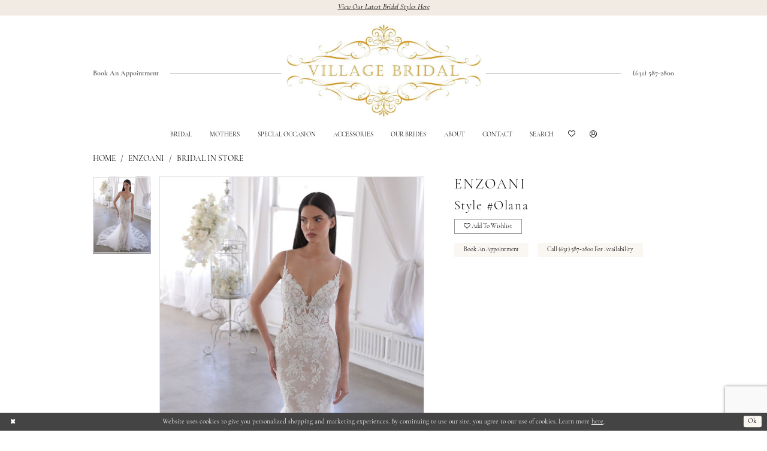

--- FILE ---
content_type: text/html; charset=utf-8
request_url: https://www.villagebridalbabylon.com/enzoani/bridal-in-store/olana
body_size: 16998
content:
<!DOCTYPE html>
<html class="" lang="en-US">
<head>
    
<base href="/">
<meta charset="UTF-8">
<meta name="viewport" content="width=device-width, initial-scale=1, maximum-scale=2, user-scalable=0" />
<meta name="format-detection" content="telephone=yes">

    <link rel="apple-touch-icon" sizes="180x180" href="Themes/VillageBridal/Content/img/favicon/apple-touch-icon.png">
<link rel="icon" type="image/png" sizes="32x32" href="Themes/VillageBridal/Content/img/favicon/favicon-32x32.png">
<link rel="icon" type="image/png" sizes="16x16" href="Themes/VillageBridal/Content/img/favicon/favicon-16x16.png">
<link rel="manifest" href="Themes/VillageBridal/Content/img/favicon/site.webmanifest">
<link rel="mask-icon" href="Themes/VillageBridal/Content/img/favicon/safari-pinned-tab.svg" color="#f2ebe3">
<link rel="shortcut icon" href="Themes/VillageBridal/Content/img/favicon/favicon.ico">
<meta name="msapplication-TileColor" content="#ffffff">
<meta name="msapplication-config" content="Themes/VillageBridal/Content/img/favicon/browserconfig.xml">
<meta name="theme-color" content="#f2ebe3">
    <link rel="preconnect" href="https://use.typekit.net" crossorigin="anonymous">
<link rel="preconnect" href="https://p.typekit.net" crossorigin="anonymous">
<link rel="preload" href="https://use.typekit.net/aum0xxt.css" as="style">
<link rel="stylesheet" href="https://use.typekit.net/aum0xxt.css"/>

    
<title>Enzoani | Village Bridal - Olana | Village Bridal</title>

    <meta property="og:title" content="Enzoani | Village Bridal - Olana | Village Bridal" />
    <meta property="og:type" content="website" />
    <meta property="og:url" content="https://www.villagebridalbabylon.com/enzoani/bridal-in-store/olana"/>
        <meta name="description" content="Located in Babylon, Village Bridal is a top bridal boutique dedicated to helping you find the perfect wedding dress without breaking your budget. Come shop our wide selection of designer wedding dresses and find your dream dress at the perfect price! Style Olana" />
        <meta property="og:description" content="Located in Babylon, Village Bridal is a top bridal boutique dedicated to helping you find the perfect wedding dress without breaking your budget. Come shop our wide selection of designer wedding dresses and find your dream dress at the perfect price! Style Olana" />
        <meta property="og:image" content="https://www.villagebridalbabylon.com/uploads/images/products/615/enzoani_olana_ivorynudenude_12_0.jpg?w=670" />
        <meta name="twitter:image" content="https://www.villagebridalbabylon.com/uploads/images/products/615/enzoani_olana_ivorynudenude_12_0.jpg?w=670">
        <meta name="keywords" content="Wedding Dresses, Bridal, Mother of the Bride, Weddings, Accessories, Designer Wedding Dresses, Wedding Gowns, Allure Bridal, Allure Couture Bridal, Blue By Enzoani, Elysee by Enzoani, Jovani Bridal, Maggie Sottero, Mikaella by Paloma Blanca, Paloma Blanca, Pronovias Bridal, Pronovias Privee, Cameron Blake,  Jovani Couture, Jovani Evenings,  Montage by Mon Cheri, Pronovias" />
        <meta name="google-site-verification" content="VU7YUm-2mg1v7CLhg4Xp8pWZ9pTidUdIKoQcanJDnnA" />
        <link rel="canonical" href="https://www.villagebridalbabylon.com/enzoani/bridal-in-store/olana" />

    

    <link rel="preload" href="/Content/fonts/syvoicomoon/Syvo-Icomoon.woff?y5043x" as="font" type="font/woff" crossorigin>

    <link rel="stylesheet" type="text/css" href="https://www.villagebridalbabylon.com/content/theme.min.css?v=20251230120952"/>
    

    



    





<!-- Google tag (gtag.js) -->
<script async src="https://www.googletagmanager.com/gtag/js?id=AW-394583614"></script>
<script>
  window.dataLayer = window.dataLayer || [];
  function gtag(){dataLayer.push(arguments);}
  gtag('js', new Date());

  gtag('config', 'AW-394583614');
</script>
</head>
<body class="page-pdp page-common page-white  ">
    <!--[if lt IE 11]>
      <p class="browsehappy">You are using an <strong>outdated</strong> browser. Please <a href="http://browsehappy.com/">upgrade your browser</a> to improve your experience.</p>
    <![endif]-->
    <div class="hidden-vars" data-vars>
    <div class="breakpoint-xl" data-var-name="breakpoint" data-var-type="xl" data-var-value="width"></div>
    <div class="breakpoint-lg" data-var-name="breakpoint" data-var-type="lg" data-var-value="width"></div>
    <div class="breakpoint-md" data-var-name="breakpoint" data-var-type="md" data-var-value="width"></div>
    <div class="breakpoint-sm" data-var-name="breakpoint" data-var-type="sm" data-var-value="width"></div>
    <div class="color-primary" data-var-name="color" data-var-type="primary" data-var-value="color"></div>
    <div class="color-secondary" data-var-name="color" data-var-type="secondary" data-var-value="color"></div>
</div>
    <!-- Loader -->
    <div id="spinner" class="loader">
        <div class="round">
            <div class="section"></div>
        </div>
    </div>
    <div class="app-container app-container-fix">
        
<div class="primary-block iblock-fix" data-property="fixed-header">
    


    <div class="preheader-promo" id="preheader-promo-common" data-property="preheader-promo">
        <div class="container-fluid">
            <div class="row">
                <div class="common-top-promo">
                    
    <div class="common-message" role="status" 
         data-popup="commonTopPromo" 
         data-popup-expires="1"
         style="display:none;">
        <div class="common-message--blocks iblock-fix">

                <div class="common-message--block common-message--block-text-list">
                    <div class="common-message--text-list">
                        <div class="list">
                                <div class="list-item common-message--text-list-description-item">
                                    <div class="common-message--text common-message--text-list-description">
                                        <p><a href="collections/bridal" target="_self">View Our Latest Bridal Styles Here</a></p>
                                    </div>
                                </div>

                        </div>
                    </div>
                </div>


        </div>
    </div>

                </div>
            </div>
        </div>
    </div>


        <div class="preheader preheader-appointment-wrapper hidden-mobile-sticky hidden-gt-sm"
             id="preheader-appointment-wrapper">
            <div class="container">
                <div class="row">
                    <div class="preheader-appointment">
                        <a href="appointments" aria-label="Book an appointment">
    <i class="icomoon icomoon-calendar hidden-gt-sm" aria-hidden="true"></i>
    <span class="hidden-xs hidden-sm">Book An Appointment</span>
</a>
                    </div>
                </div>
            </div>
        </div>

    <div class="preheader preheader-main" id="preheader">
        <div class="container">
            <div class="row">
                <div class="preheader-blocks">
                    <div class="preheader-block preheader-left preheader-style">
                        <ul aria-label="Preheader Menu. Buttons: hamburger, appointment, phone"
                            role="menu">
                            <li role="menuitem"
                                class="hidden-gt-sm">
                                <span class="navbar-toggle menu-item collapsed"
      data-toggle="collapse"
      data-target="#main-navbar"
      role="button"
      aria-label="Toggle Main Navigation Menu"
      aria-controls="main-navbar"
      aria-haspopup="true"
      aria-expanded="false">
    <i class="icomoon icomoon-hamburger"
       aria-hidden="true"></i>
</span>
                            </li>
                            
                                <li role="menuitem" class="hidden-xs hidden-sm">
                                    <a href="appointments" aria-label="Book an appointment">
    <i class="icomoon icomoon-calendar hidden-gt-sm" aria-hidden="true"></i>
    <span class="hidden-xs hidden-sm">Book An Appointment</span>
</a>
                                </li>
                            
                                <li role="menuitem" class="hidden-gt-sm">
                                    <a href="tel:6315872800"
    rel="nofollow" 
    aria-label="Phone us">
    <i class="icomoon icomoon-phone hidden-gt-sm" aria-hidden="true"></i>
    <span class="hidden-xs hidden-sm">(631)&nbsp;587&#8209;2800</span>
</a>
                                </li>
                        </ul>
                    </div>
                    
                    <a
                       href="/"
                       class="brand-logo"
                       aria-label="Village Bridal">
                        <img src="logos/main-logo?v=c99b241c-cb04-4915-a59c-0ec2d26b1a10"
                             alt="Village Bridal"/>
                    </a>

                    <div class="preheader-block preheader-right preheader-style">
                        
                        <ul aria-label="Preheader Menu. Buttons: appointment, phone, search"
                            role="menu">
                                    <li role="menuitem" class="hidden-gt-sm">
                                        <a href="appointments" aria-label="Book an appointment">
    <i class="icomoon icomoon-calendar hidden-gt-sm" aria-hidden="true"></i>
    <span class="hidden-xs hidden-sm">Book An Appointment</span>
</a>
                                    </li>
                                    <li role="menuitem" class="hidden-xs hidden-sm">
                                        <a href="tel:6315872800"
    rel="nofollow" 
    aria-label="Phone us">
    <i class="icomoon icomoon-phone hidden-gt-sm" aria-hidden="true"></i>
    <span class="hidden-xs hidden-sm">(631)&nbsp;587&#8209;2800</span>
</a>
                                    </li>


                            <li role="menuitem" class="hidden-gt-sm">
                                <a class="show-search" 
   href="search" 
   aria-haspopup="true" 
   aria-expanded="false" 
   aria-label="Show search">
    <i aria-hidden="true"
       class="icomoon icomoon-search hidden-gt-sm"></i>
    <span class="hidden-xs hidden-sm">Search</span>
</a>
                            </li>
                        </ul>
                    </div>

                    <div class="search-holder search-holder--preheader hidden-gt-sm">
                        
<div name="search-form"
     role="search"
     aria-label="Search form"
     class="search-form iblock-fix collapsed">
    <div class="search-group ui-widget">
        <div class="search-btn search-btn-left">
            <button type="submit"
                    data-trigger="search"
                    aria-label="Submit Search">
                <i class="icomoon icomoon-search"
                   aria-hidden="true"></i>
            </button>
        </div>
        <div class="search-btn search-btn-right">
            <button type="button"
                    class="close-search-form"
                    aria-label="Close Search">
                <i class="icomoon icomoon-close-x"
                   aria-hidden="true"></i>
            </button>
        </div>
        <input type="search"
               name="query"
               class="ui-autocomplete-input"
               placeholder="Search"
               aria-label="Search Field"
               data-property="search"
               autocomplete="off">
    </div>
</div>
                    </div>
                </div>
            </div>
        </div>
    </div>

    <header class="header iblock-fix" id="header">
        <div class="container">
            <div class="row">
                <div class="header-blocks clearfix">
                    

<div id="main-navbar" class="navbar-collapse main-navbar main-navbar-extended collapse">
    <div class="main-navbar-extended-contents">
        
<div class="main-navbar-extended-header hidden-gt-sm">
    <div class="main-navbar-extended-header-search">
        
<div name="search-form"
     role="search"
     aria-label="Search form"
     class="search-form iblock-fix collapsed">
    <div class="search-group ui-widget">
        <div class="search-btn search-btn-left">
            <button type="submit"
                    data-trigger="search"
                    aria-label="Submit Search">
                <i class="icomoon icomoon-search"
                   aria-hidden="true"></i>
            </button>
        </div>
        <div class="search-btn search-btn-right">
            <button type="button"
                    class="close-search-form"
                    aria-label="Close Search">
                <i class="icomoon icomoon-close-x"
                   aria-hidden="true"></i>
            </button>
        </div>
        <input type="search"
               name="query"
               class="ui-autocomplete-input"
               placeholder="Search"
               aria-label="Search Field"
               value=""
               data-property="search"
               autocomplete="off">
    </div>
</div>
    </div>
</div>
        
<div class="main-navbar-extended-body">
    




<nav class="common-navbar" role="navigation" id="common-navbar" aria-label="Main Navigation">
    <span
          class="close-navbar close-btn "
          data-toggle="collapse"
          data-target="#main-navbar"
          role="button"
          tabindex="0"
          aria-controls="main-navbar"
          aria-haspopup="true"
          aria-expanded="false"
          aria-label="Close Navbar">
    </span>

            <ul role="menubar" aria-label="Main Navigation Menu">
                    <li role="none" data-menu-item>
                            <input type="checkbox" autocomplete="off" 
                                   data-trigger="menu-opener"
                                   tabindex="-1"
                                   aria-label="Toggle Bridal Sub Menu"/>
                        <a class="navbar-item" role="menuitem" tabindex="0" aria-haspopup="true" aria-expanded="false" href="/collections/bridal" rel="" target="">
                            <span>Bridal</span>
                            <i class="sign" aria-hidden="true"></i>
                        </a>
                            <ul role="menu"
                                aria-label="Bridal Sub Menu"
                                class="common-sub-menu">
                                
        <li role="none"
            data-menu-item="empty">
                <input type="checkbox"
                       autocomplete="off"
                       data-trigger="menu-opener"
                       tabindex="-1"
                       aria-label="Toggle Sub Menu"/>
                <ul role="menu"
                    aria-label=" Sub Menu">
                    
        <li role="none"
            data-menu-item="">
                <a class="navbar-item" role="menuitem" tabindex="0" aria-haspopup="false" aria-expanded="false" href="/collections/bridal" rel="" target="">
                    <span>Bridal</span>
                    <i class="sign" aria-hidden="true"></i>
                </a>
        </li>        
        <li role="none"
            data-menu-item="">
                <a class="navbar-item" role="menuitem" tabindex="-1" aria-haspopup="false" aria-expanded="false" href="categories/plus-size-in-store" rel="" target="">
                    <span>Curvy Bride</span>
                    <i class="sign" aria-hidden="true"></i>
                </a>
        </li>        

                </ul>
        </li>        

                            </ul>                                
                    </li>
                    <li role="none" data-menu-item>
                        <a class="navbar-item" role="menuitem" tabindex="-1" aria-haspopup="false" aria-expanded="false" href="/collections/motherofthebride" rel="" target="">
                            <span>Mothers</span>
                            <i class="sign" aria-hidden="true"></i>
                        </a>
                    </li>
                    <li role="none" data-menu-item>
                        <a class="navbar-item" role="menuitem" tabindex="-1" aria-haspopup="false" aria-expanded="false" href="/collections/special-occasion" rel="" target="">
                            <span>Special Occasion</span>
                            <i class="sign" aria-hidden="true"></i>
                        </a>
                    </li>
                    <li role="none" data-menu-item>
                        <a class="navbar-item" role="menuitem" tabindex="-1" aria-haspopup="false" aria-expanded="false" href="accessories" rel="" target="">
                            <span>Accessories</span>
                            <i class="sign" aria-hidden="true"></i>
                        </a>
                    </li>
                    <li role="none" data-menu-item>
                        <a class="navbar-item" role="menuitem" tabindex="-1" aria-haspopup="false" aria-expanded="false" href="real-brides" rel="" target="">
                            <span>Our Brides</span>
                            <i class="sign" aria-hidden="true"></i>
                        </a>
                    </li>
                    <li role="none" data-menu-item>
                            <input type="checkbox" autocomplete="off" 
                                   data-trigger="menu-opener"
                                   tabindex="-1"
                                   aria-label="Toggle About Sub Menu"/>
                        <a class="navbar-item" role="menuitem" tabindex="-1" aria-haspopup="true" aria-expanded="false" href="about-us" rel="" target="">
                            <span>About</span>
                            <i class="sign" aria-hidden="true"></i>
                        </a>
                            <ul role="menu"
                                aria-label="About Sub Menu"
                                class="common-sub-menu">
                                
        <li role="none"
            data-menu-item="empty">
                <input type="checkbox"
                       autocomplete="off"
                       data-trigger="menu-opener"
                       tabindex="-1"
                       aria-label="Toggle Sub Menu"/>
                <ul role="menu"
                    aria-label=" Sub Menu">
                    
        <li role="none"
            data-menu-item="">
                <a class="navbar-item" role="menuitem" tabindex="0" aria-haspopup="false" aria-expanded="false" href="testimonials" rel="" target="">
                    <span>Testimonials</span>
                    <i class="sign" aria-hidden="true"></i>
                </a>
        </li>        
        <li role="none"
            data-menu-item="">
                <a class="navbar-item" role="menuitem" tabindex="-1" aria-haspopup="false" aria-expanded="false" href="faq" rel="" target="">
                    <span>FAQ</span>
                    <i class="sign" aria-hidden="true"></i>
                </a>
        </li>        
        <li role="none"
            data-menu-item="">
                <a class="navbar-item" role="menuitem" tabindex="-1" aria-haspopup="false" aria-expanded="false" href="experience" rel="" target="">
                    <span>Experience</span>
                    <i class="sign" aria-hidden="true"></i>
                </a>
        </li>        
        <li role="none"
            data-menu-item="">
                <a class="navbar-item" role="menuitem" tabindex="-1" aria-haspopup="false" aria-expanded="false" href="/events" rel="" target="">
                    <span>Events</span>
                    <i class="sign" aria-hidden="true"></i>
                </a>
        </li>        
        <li role="none"
            data-menu-item="">
                <a class="navbar-item" role="menuitem" tabindex="-1" aria-haspopup="false" aria-expanded="false" href="/blog" rel="" target="">
                    <span>Blog</span>
                    <i class="sign" aria-hidden="true"></i>
                </a>
        </li>        

                </ul>
        </li>        

                            </ul>                                
                    </li>
                    <li role="none" data-menu-item>
                        <a class="navbar-item" role="menuitem" tabindex="-1" aria-haspopup="false" aria-expanded="false" href="contact-us" rel="" target="">
                            <span>Contact</span>
                            <i class="sign" aria-hidden="true"></i>
                        </a>
                    </li>
            </ul>
</nav>



</div>
        
<div class="main-navbar-extended-footer hidden-gt-sm">
    <div class="main-navbar-extended-footer-icons">
        <ul>
                    <li>
                        <a href="/wishlist">
                            <i class="icon-syvo icon-heart-o" aria-hidden="true"></i>
                            <span>Wishlist</span>
                        </a>
                    </li>
                <li>
                    <a href="/login">
                        <i class="icon-syvo icon-user-o" aria-hidden="true"></i>
                        <span>Sign In</span>
                    </a>
                </li>
                <li>
                    <a href="/register">
                        <i class="icon-syvo icon-user-o" aria-hidden="true"><span>+</span></i>
                        <span>Sign Up</span>
                    </a>
                </li>
        </ul>
    </div>
</div>
    </div>
    
<div class="main-navbar-extended-overlay" data-toggle="collapse" data-target="#main-navbar" aria-haspopup="false" aria-expanded="false" aria-hidden="true"></div>
</div>

                    <div class="header-navbar-alt hidden-xs hidden-sm">
                        <ul aria-label="Header Menu. Buttons: search, wishlist, account"
                            role="menu">
                            <li role="menuitem">
                                <a class="show-search" 
   href="search" 
   aria-haspopup="true" 
   aria-expanded="false" 
   aria-label="Show search">
    <i aria-hidden="true"
       class="icomoon icomoon-search hidden-gt-sm"></i>
    <span class="hidden-xs hidden-sm">Search</span>
</a>

                                <div class="search-holder search-holder--preheader hidden-xs hidden-sm">
                                    
<div name="search-form"
     role="search"
     aria-label="Search form"
     class="search-form iblock-fix collapsed">
    <div class="search-group ui-widget">
        <div class="search-btn search-btn-left">
            <button type="submit"
                    data-trigger="search"
                    aria-label="Submit Search">
                <i class="icomoon icomoon-search"
                   aria-hidden="true"></i>
            </button>
        </div>
        <div class="search-btn search-btn-right">
            <button type="button"
                    class="close-search-form"
                    aria-label="Close Search">
                <i class="icomoon icomoon-close-x"
                   aria-hidden="true"></i>
            </button>
        </div>
        <input type="search"
               name="query"
               class="ui-autocomplete-input"
               placeholder="Search"
               aria-label="Search Field"
               data-property="search"
               autocomplete="off">
    </div>
</div>
                                </div>
                            </li>
                            <li class="" role="menuitem">
                                <a href="/wishlist"
   aria-label="Visit Wishlist Page">
    <i aria-hidden="true"
       class="icomoon icomoon-heart-o"></i>
</a>
                            </li>
                            <li class="" role="menuitem">
                                <a href="/account/information"
   class="dropdown-toggle menu-item"
   data-toggle="dropdown"
   role="button"
   aria-label="Open Account Dialog"
   aria-haspopup="true"
   aria-expanded="false">
    <i aria-hidden="true"
       class="icomoon icomoon-user-circle-o"></i>
</a>
<div class="dropdown-menu clickable cart-popup"
     role="dialog"
     aria-label="Account Dialog">
    <span class="fl-right close-dropdown"
          data-trigger="cart"
          role="button"
          aria-label="Toggle Account Dialog"
          aria-haspopup="true"
          aria-expanded="false">
    </span>
    <div class="account-dropdown">
        <ul>
                <li>
                    <a href="/login">Sign In</a>
                </li>
                <li>
                    <a href="/register">Sign Up</a>
                </li>
                <li>
                    <a href="/wishlist">Wishlist</a>
                </li>
        </ul>
    </div>
</div>
                            </li>
                            
                        </ul>
                    </div>
                </div>
            </div>
        </div>
    </header>
</div>
        


        <div class="main-content" id="main">
            



<div class="details-cmp common-cmp bootstrap-iso iblock-fix">

    

<section class="section-breadcrumbs">
    <div class="container">
        <div class="row">
            <div class="common-breadcrumbs">
                <ul>
                        <li>
                                <a class=""
                                   href="/">Home</a>

                        </li>
                        <li>
                                <a class=""
                                   href="/enzoani">Enzoani</a>

                        </li>
                        <li>
                                <a class=""
                                   href="/enzoani/bridal-in-store">Bridal In Store</a>

                        </li>
                </ul>
            </div>
        </div>

    </div>
</section>

    <section class="section-product" data-product-id="615">
        <div class="container">
            <div class="row">
                <div class="product-bio">
                    <div class="product-detailed clearfix iblock-fix">
                        <div class="product-info product-visual">

                            




<div class="product-media">
    

    <div class="product-views clearfix" data-property="parent">
        <span role="heading" aria-level="2" class="sr-only">Products Views Carousel</span>
        <a href="#products-views-skip" title="Skip to end" class="sr-only sr-only-focusable" 
           data-trigger="scroll-to" data-target="#products-views-skip">Skip to end</a>
        

<div class="product-view previews">
        <div class="list" data-list="previews" aria-label="Enzoani Style #Olana thumbnail list">

                    <div class="list-item">
                        <div class="preview has-background"
                             style="background-image: url('uploads/images/products/615/enzoani_olana_ivorynudenude_12_0.jpg?w=340')"
                             data-trigger="color-filter-all"
                             data-value-id="">
                            <img src="uploads/images/products/615/enzoani_olana_ivorynudenude_12_0.jpg?w=340" alt="Enzoani Style #Olana #0 default thumbnail"/>
                        </div>
                    </div>
        </div>
</div>
        

<div class="product-view overviews common-videolist">

        <div class="list" data-list="overviews" data-slick>
                    <div class="list-item slick-current">
                        <div class="overview"
                             data-lazy-background
                             data-value-id=""
                             data-related-image="false">
                            <a href="uploads/images/products/615/enzoani_olana_ivorynudenude_12_0.jpg?w=2000"
                               class="MagicZoom overview-media" data-options="lazyZoom: true; textClickZoomHint: Click to zoom"
                               aria-label="Full size Enzoani Style #Olana #0 default picture">
                                <img data-lazy="uploads/images/products/615/enzoani_olana_ivorynudenude_12_0.jpg?w=740" 
                                     alt="Enzoani Style #Olana #0 default picture"/>
                            </a>
                        </div>
                    </div>
        </div>
    
    <div class="controls">
        <div class="list">
            <div class="list-item">
            </div>
        </div>
    </div>

    

</div>
        <div id="products-views-skip" class="sr-only" tabindex="-1">Products Views Carousel End</div>
    </div>

</div>

<div class="visual-dots dots-placeholder"></div>

<div class="social-networks social-share social-share-single">
    <ul>
        <li>
            <span class="share-title">
                Share:
            </span>
        </li>
                    <li style="display: none;">
                        <a href="https://www.pinterest.com/villagebridal_byomnibus/"
                           data-property="pinterest-share"
                           data-placement="Social group"
                           target="_blank" title="Pinterest" aria-label="Share using Pinterest">
                            <i class="fa fa-pinterest-p" aria-hidden="true"></i>
                        </a>
                    </li>
        
    </ul>
</div>




                        </div>
                        <div class="product-info product-sheet" data-property="product-details">

                            


<div class="product-heading">
    <div class="option name">
        
    <h1 role="heading" aria-level="1">
        Enzoani
    </h1>

    <h3 role="heading" aria-level="2">
        Style #Olana
    </h3>


    </div>
    

</div>




    <div class="product-dynamic">
        
        
    </div>



<div class="product-actions" aria-live="polite" aria-label="Product buttons. Cart and Wishlist buttons state depends on color/size combination chosen">
    <div class="option buttons-block">


    <div class="relative-container">
        <div class="cart-hint" data-property="cart-tooltip">
    <a href="#" class="cart-hint-close" data-trigger="cart-tooltip-close" aria-label="Close ship date tooltip"><span aria-hidden="true">&#10006;</span></a>
    <div class="cart-hint-header">
        <span class="h5" data-change="cart-tooltip-header">Ship date:</span>
    </div>
    <div class="cart-hint-body">
        <p data-change="cart-tooltip-text"></p>
    </div>
    <div class="cart-hint-arrow"></div>
</div>
        <a href="javascript:void(0);" class="btn btn-success-invert btn__add-wishlist" data-property="add-wishlist" data-value="true">
            <i class="fa fa-heart-o btn__add-wishlist__icon" aria-hidden="true"></i>
            <span class="btn__add-wishlist__title">Add to Wishlist</span>
            <i class="fa fa-check btn__add-wishlist__icon--active" aria-hidden="true"></i>
            <span class="btn__add-wishlist__title--active">Added To Wishlist</span>
        </a>
    </div>
    <a href="/appointments" class="btn btn-success" data-property="book-appointment" >
        Book An Appointment
    </a>
    <a href="tel:6315872800" data-property="cart-call" data-value="true"
       class="btn btn-success text-uppercase hide">
        Call (631)&nbsp;587&#8209;2800 for Availability
    </a>
    

    </div>
</div>






    <div class="product-attributes">
        <div class="option description">
            



        </div>
    </div>




                        </div>
                    </div>

                    


                </div>
            </div>
        </div>
    </section>


    


    <section class="section-header">
        <div class="container">
            <div class="row">
                <div class="header">
                    <h2>Related Products</h2>
                </div>
            </div>
        </div>
    </section>
    <section class="section-recommended section-related" aria-label="Related Products">
        <span role="heading" aria-level="2" class="sr-only">Related Products Carousel</span>
        <a href="#related-products-skip" title="Skip to end" class="sr-only sr-only-focusable"
           data-trigger="scroll-to" data-target="#related-products-skip">Skip to end</a>
        <div class="container">
            <div class="row">
                <div class="recommended-products related-products" data-property="related-products">
                        
    <div class="product-list  prices-hidden" aria-label="Product List" data-property="product-list">
        <div class="list" data-list="products">

                    <div class="list-item" data-layout-width>
                        
<div class="product " data-property="parent" data-product-id="1366" aria-label="cassiopeia ::DISCONTINUTED::">

    <div class="product-content product-content-visual clearfix">
       


    <a href="/enzoani/bridal-in-store/cassiopeia---discontinuted-" class="product-images" data-link="product-images" 
       role="presentation" 
       tabindex="-1" 
       aria-label="Visit Enzoani Style #cassiopeia ::DISCONTINUTED:: Page">
        <div class="list" data-list="product-images" role="list">
            <div class="list-item" role="listitem">
                


<div class="product-image product-image-default has-background" data-img="default" data-lazy-load="bg" data-src="uploads/images/products/1366/21b2e24c_3414_4a06_b88b_40b2aa50d815.png?w=740" style="background-image: url(&#x27;Themes/Common/Content/img/no-image.png&#x27;)" data-related-image="false"><img alt="Enzoani Style #cassiopeia ::DISCONTINUTED:: Default Thumbnail Image" height="1151" src="Themes/Common/Content/img/no-image.png" width="740" /></div>


            </div>
        </div>
    </a>

        
        

    </div>
    
    <div class="product-content product-content-brief clearfix">

        
        <div class="product-brief">

            <a href="/enzoani/bridal-in-store/cassiopeia---discontinuted-" data-link="product-title" class="product-brief-content product-brief-content-title">
                <div class="product-title">
    <div class="title title-small" title="Enzoani Style #cassiopeia ::DISCONTINUTED::">
        <h4 role="presentation" aria-level="4">
            <span data-layout-font>Enzoani</span>
        </h4>
        <h5 role="presentation" aria-level="5">
            <span data-layout-font>Style #cassiopeia ::DISCONTINUTED::</span>
        </h5>
</div>
</div>
            </a>

            


        </div>
    </div>
</div>
                    </div>
                    <div class="list-item" data-layout-width>
                        
<div class="product " data-property="parent" data-product-id="1327" aria-label="Volanges **DISCONTINUED AS OF 9/30/24**">

    <div class="product-content product-content-visual clearfix">
       


    <a href="/enzoani/bridal-in-store/volanges---discontinued-as-of-9-30-24-" class="product-images" data-link="product-images" 
       role="presentation" 
       tabindex="-1" 
       aria-label="Visit Enzoani Style #Volanges **DISCONTINUED AS OF 9/30/24** Page">
        <div class="list" data-list="product-images" role="list">
            <div class="list-item" role="listitem">
                


<div class="product-image product-image-default has-background" data-img="default" data-lazy-load="bg" data-src="uploads/images/products/1327/a59d7be2_5584_4809_a34a_68d08cd592d1.jpg?w=740" style="background-image: url(&#x27;Themes/Common/Content/img/no-image.png&#x27;)" data-related-image="false"><img alt="Enzoani Style #Volanges **DISCONTINUED AS OF 9/30/24** Default Thumbnail Image" height="1151" src="Themes/Common/Content/img/no-image.png" width="740" /></div>


            </div>
        </div>
    </a>

        
        

    </div>
    
    <div class="product-content product-content-brief clearfix">

        
        <div class="product-brief">

            <a href="/enzoani/bridal-in-store/volanges---discontinued-as-of-9-30-24-" data-link="product-title" class="product-brief-content product-brief-content-title">
                <div class="product-title">
    <div class="title title-small" title="Enzoani Style #Volanges **DISCONTINUED AS OF 9/30/24**">
        <h4 role="presentation" aria-level="4">
            <span data-layout-font>Enzoani</span>
        </h4>
        <h5 role="presentation" aria-level="5">
            <span data-layout-font>Style #Volanges **DISCONTINUED AS OF 9/30/24**</span>
        </h5>
</div>
</div>
            </a>

            


        </div>
    </div>
</div>
                    </div>
                    <div class="list-item" data-layout-width>
                        
<div class="product " data-property="parent" data-product-id="1288" aria-label="VESPER">

    <div class="product-content product-content-visual clearfix">
       


    <a href="/enzoani/bridal-in-store/vesper" class="product-images" data-link="product-images" 
       role="presentation" 
       tabindex="-1" 
       aria-label="Visit Enzoani Style #VESPER Page">
        <div class="list" data-list="product-images" role="list">
            <div class="list-item" role="listitem">
                


<div class="product-image product-image-default has-background" data-img="default" data-lazy-load="bg" data-src="uploads/images/products/1288/a0abe1f6_a62f_4c53_8a42_41390198a44b.jpg?w=740" style="background-image: url(&#x27;Themes/Common/Content/img/no-image.png&#x27;)" data-related-image="false"><img alt="Enzoani Style #VESPER Default Thumbnail Image" height="1151" src="Themes/Common/Content/img/no-image.png" width="740" /></div>


            </div>
        </div>
    </a>

        
        

    </div>
    
    <div class="product-content product-content-brief clearfix">

        
        <div class="product-brief">

            <a href="/enzoani/bridal-in-store/vesper" data-link="product-title" class="product-brief-content product-brief-content-title">
                <div class="product-title">
    <div class="title title-small" title="Enzoani Style #VESPER">
        <h4 role="presentation" aria-level="4">
            <span data-layout-font>Enzoani</span>
        </h4>
        <h5 role="presentation" aria-level="5">
            <span data-layout-font>Style #VESPER</span>
        </h5>
</div>
</div>
            </a>

            


        </div>
    </div>
</div>
                    </div>
                    <div class="list-item" data-layout-width>
                        
<div class="product " data-property="parent" data-product-id="1526" aria-label="TULA">

    <div class="product-content product-content-visual clearfix">
       


    <a href="/enzoani/bridal-in-store/tula" class="product-images" data-link="product-images" 
       role="presentation" 
       tabindex="-1" 
       aria-label="Visit Enzoani Style #TULA Page">
        <div class="list" data-list="product-images" role="list">
            <div class="list-item" role="listitem">
                


<div class="product-image product-image-default has-background" data-img="default" data-lazy-load="bg" data-src="uploads/images/products/1526/55dcbfdb_3674_478d_a888_1400a5e88d4d.jpg?w=740" style="background-image: url(&#x27;Themes/Common/Content/img/no-image.png&#x27;)" data-related-image="false"><img alt="Enzoani Style #TULA Default Thumbnail Image" height="1151" src="Themes/Common/Content/img/no-image.png" width="740" /></div>


            </div>
        </div>
    </a>

        
        

    </div>
    
    <div class="product-content product-content-brief clearfix">

        
        <div class="product-brief">

            <a href="/enzoani/bridal-in-store/tula" data-link="product-title" class="product-brief-content product-brief-content-title">
                <div class="product-title">
    <div class="title title-small" title="Enzoani Style #TULA">
        <h4 role="presentation" aria-level="4">
            <span data-layout-font>Enzoani</span>
        </h4>
        <h5 role="presentation" aria-level="5">
            <span data-layout-font>Style #TULA</span>
        </h5>
</div>
</div>
            </a>

            


        </div>
    </div>
</div>
                    </div>
                    <div class="list-item" data-layout-width>
                        
<div class="product " data-property="parent" data-product-id="1522" aria-label="TORVI">

    <div class="product-content product-content-visual clearfix">
       


    <a href="/enzoani/bridal-in-store/torvi" class="product-images" data-link="product-images" 
       role="presentation" 
       tabindex="-1" 
       aria-label="Visit Enzoani Style #TORVI Page">
        <div class="list" data-list="product-images" role="list">
            <div class="list-item" role="listitem">
                


<div class="product-image product-image-default has-background" data-img="default" data-lazy-load="bg" data-src="uploads/images/products/1522/d6deddcd_c288_41a6_b877_e8e8d59bc300.jpg?w=740" style="background-image: url(&#x27;Themes/Common/Content/img/no-image.png&#x27;)" data-related-image="false"><img alt="Enzoani Style #TORVI Default Thumbnail Image" height="1151" src="Themes/Common/Content/img/no-image.png" width="740" /></div>


            </div>
        </div>
    </a>

        
        

    </div>
    
    <div class="product-content product-content-brief clearfix">

        
        <div class="product-brief">

            <a href="/enzoani/bridal-in-store/torvi" data-link="product-title" class="product-brief-content product-brief-content-title">
                <div class="product-title">
    <div class="title title-small" title="Enzoani Style #TORVI">
        <h4 role="presentation" aria-level="4">
            <span data-layout-font>Enzoani</span>
        </h4>
        <h5 role="presentation" aria-level="5">
            <span data-layout-font>Style #TORVI</span>
        </h5>
</div>
</div>
            </a>

            


        </div>
    </div>
</div>
                    </div>
                    <div class="list-item" data-layout-width>
                        
<div class="product " data-property="parent" data-product-id="1507" aria-label="THU">

    <div class="product-content product-content-visual clearfix">
       


    <a href="/enzoani/bridal-in-store/thu" class="product-images" data-link="product-images" 
       role="presentation" 
       tabindex="-1" 
       aria-label="Visit Enzoani Style #THU Page">
        <div class="list" data-list="product-images" role="list">
            <div class="list-item" role="listitem">
                


<div class="product-image product-image-default has-background" data-img="default" data-lazy-load="bg" data-src="uploads/images/products/1507/cb81621e_6d15_4865_9a92_26b483a194f1.jpg?w=740" style="background-image: url(&#x27;Themes/Common/Content/img/no-image.png&#x27;)" data-related-image="false"><img alt="Enzoani Style #THU Default Thumbnail Image" height="1151" src="Themes/Common/Content/img/no-image.png" width="740" /></div>


            </div>
        </div>
    </a>

        
        

    </div>
    
    <div class="product-content product-content-brief clearfix">

        
        <div class="product-brief">

            <a href="/enzoani/bridal-in-store/thu" data-link="product-title" class="product-brief-content product-brief-content-title">
                <div class="product-title">
    <div class="title title-small" title="Enzoani Style #THU">
        <h4 role="presentation" aria-level="4">
            <span data-layout-font>Enzoani</span>
        </h4>
        <h5 role="presentation" aria-level="5">
            <span data-layout-font>Style #THU</span>
        </h5>
</div>
</div>
            </a>

            


        </div>
    </div>
</div>
                    </div>
                    <div class="list-item" data-layout-width>
                        
<div class="product " data-property="parent" data-product-id="1475" aria-label="TATE">

    <div class="product-content product-content-visual clearfix">
       


    <a href="/enzoani/bridal-in-store/tate" class="product-images" data-link="product-images" 
       role="presentation" 
       tabindex="-1" 
       aria-label="Visit Enzoani Style #TATE Page">
        <div class="list" data-list="product-images" role="list">
            <div class="list-item" role="listitem">
                


<div class="product-image product-image-default has-background" data-img="default" data-lazy-load="bg" data-src="uploads/images/products/1475/d44044a5_9227_4ea1_96f5_921f31f5d1ca.jpg?w=740" style="background-image: url(&#x27;Themes/Common/Content/img/no-image.png&#x27;)" data-related-image="false"><img alt="Enzoani Style #TATE Default Thumbnail Image" height="1151" src="Themes/Common/Content/img/no-image.png" width="740" /></div>


            </div>
        </div>
    </a>

        
        

    </div>
    
    <div class="product-content product-content-brief clearfix">

        
        <div class="product-brief">

            <a href="/enzoani/bridal-in-store/tate" data-link="product-title" class="product-brief-content product-brief-content-title">
                <div class="product-title">
    <div class="title title-small" title="Enzoani Style #TATE">
        <h4 role="presentation" aria-level="4">
            <span data-layout-font>Enzoani</span>
        </h4>
        <h5 role="presentation" aria-level="5">
            <span data-layout-font>Style #TATE</span>
        </h5>
</div>
</div>
            </a>

            


        </div>
    </div>
</div>
                    </div>
                    <div class="list-item" data-layout-width>
                        
<div class="product " data-property="parent" data-product-id="1473" aria-label="TABITHA">

    <div class="product-content product-content-visual clearfix">
       


    <a href="/enzoani/bridal-in-store/tabitha" class="product-images" data-link="product-images" 
       role="presentation" 
       tabindex="-1" 
       aria-label="Visit Enzoani Style #TABITHA Page">
        <div class="list" data-list="product-images" role="list">
            <div class="list-item" role="listitem">
                


<div class="product-image product-image-default has-background" data-img="default" data-lazy-load="bg" data-src="uploads/images/products/1473/cfe600d3_7cbe_4684_b34a_820620600212.jpg?w=740" style="background-image: url(&#x27;Themes/Common/Content/img/no-image.png&#x27;)" data-related-image="false"><img alt="Enzoani Style #TABITHA Default Thumbnail Image" height="1151" src="Themes/Common/Content/img/no-image.png" width="740" /></div>


            </div>
        </div>
    </a>

        
        

    </div>
    
    <div class="product-content product-content-brief clearfix">

        
        <div class="product-brief">

            <a href="/enzoani/bridal-in-store/tabitha" data-link="product-title" class="product-brief-content product-brief-content-title">
                <div class="product-title">
    <div class="title title-small" title="Enzoani Style #TABITHA">
        <h4 role="presentation" aria-level="4">
            <span data-layout-font>Enzoani</span>
        </h4>
        <h5 role="presentation" aria-level="5">
            <span data-layout-font>Style #TABITHA</span>
        </h5>
</div>
</div>
            </a>

            


        </div>
    </div>
</div>
                    </div>
                    <div class="list-item" data-layout-width>
                        
<div class="product " data-property="parent" data-product-id="590" aria-label="Seraphine">

    <div class="product-content product-content-visual clearfix">
       


    <a href="/enzoani/bridal-in-store/seraphine" class="product-images" data-link="product-images" 
       role="presentation" 
       tabindex="-1" 
       aria-label="Visit Enzoani Style #Seraphine Page">
        <div class="list" data-list="product-images" role="list">
            <div class="list-item" role="listitem">
                


<div class="product-image product-image-default has-background" data-img="default" data-lazy-load="bg" data-src="uploads/images/products/590/enzoani_seraphine_ivory_14_0.jpg?w=740" style="background-image: url(&#x27;Themes/Common/Content/img/no-image.png&#x27;)" data-related-image="false"><img alt="Enzoani Style #Seraphine Default Thumbnail Image" height="1151" src="Themes/Common/Content/img/no-image.png" width="740" /></div>


            </div>
        </div>
    </a>

        
        

    </div>
    
    <div class="product-content product-content-brief clearfix">

        
        <div class="product-brief">

            <a href="/enzoani/bridal-in-store/seraphine" data-link="product-title" class="product-brief-content product-brief-content-title">
                <div class="product-title">
    <div class="title title-small" title="Enzoani Style #Seraphine">
        <h4 role="presentation" aria-level="4">
            <span data-layout-font>Enzoani</span>
        </h4>
        <h5 role="presentation" aria-level="5">
            <span data-layout-font>Style #Seraphine</span>
        </h5>
</div>
</div>
            </a>

            


        </div>
    </div>
</div>
                    </div>
                    <div class="list-item" data-layout-width>
                        
<div class="product " data-property="parent" data-product-id="1128" aria-label="SERAPHINE **UPSTAIRS**">

    <div class="product-content product-content-visual clearfix">
       


    <a href="/enzoani/bridal-in-store/seraphine---upstairs-" class="product-images" data-link="product-images" 
       role="presentation" 
       tabindex="-1" 
       aria-label="Visit Enzoani Style #SERAPHINE **UPSTAIRS** Page">
        <div class="list" data-list="product-images" role="list">
            <div class="list-item" role="listitem">
                


<div class="product-image product-image-default has-background" data-img="default" data-lazy-load="bg" data-src="uploads/images/products/1128/enzoani_seraphine-upstairs_ivory_4_0.jpg?w=740" style="background-image: url(&#x27;Themes/Common/Content/img/no-image.png&#x27;)" data-related-image="false"><img alt="Enzoani Style #SERAPHINE **UPSTAIRS** Default Thumbnail Image" height="1151" src="Themes/Common/Content/img/no-image.png" width="740" /></div>


            </div>
        </div>
    </a>

        
        

    </div>
    
    <div class="product-content product-content-brief clearfix">

        
        <div class="product-brief">

            <a href="/enzoani/bridal-in-store/seraphine---upstairs-" data-link="product-title" class="product-brief-content product-brief-content-title">
                <div class="product-title">
    <div class="title title-small" title="Enzoani Style #SERAPHINE **UPSTAIRS**">
        <h4 role="presentation" aria-level="4">
            <span data-layout-font>Enzoani</span>
        </h4>
        <h5 role="presentation" aria-level="5">
            <span data-layout-font>Style #SERAPHINE **UPSTAIRS**</span>
        </h5>
</div>
</div>
            </a>

            


        </div>
    </div>
</div>
                    </div>
                    <div class="list-item" data-layout-width>
                        
<div class="product " data-property="parent" data-product-id="1447" aria-label="SAMARA">

    <div class="product-content product-content-visual clearfix">
       


    <a href="/enzoani/bridal-in-store/samara" class="product-images" data-link="product-images" 
       role="presentation" 
       tabindex="-1" 
       aria-label="Visit Enzoani Style #SAMARA Page">
        <div class="list" data-list="product-images" role="list">
            <div class="list-item" role="listitem">
                


<div class="product-image product-image-default has-background" data-img="default" data-lazy-load="bg" data-src="uploads/images/products/1447/f66e8a4d_e9f7_4c0c_beb6_8bd583e4d114.jpg?w=740" style="background-image: url(&#x27;Themes/Common/Content/img/no-image.png&#x27;)" data-related-image="false"><img alt="Enzoani Style #SAMARA Default Thumbnail Image" height="1151" src="Themes/Common/Content/img/no-image.png" width="740" /></div>


            </div>
        </div>
    </a>

        
        

    </div>
    
    <div class="product-content product-content-brief clearfix">

        
        <div class="product-brief">

            <a href="/enzoani/bridal-in-store/samara" data-link="product-title" class="product-brief-content product-brief-content-title">
                <div class="product-title">
    <div class="title title-small" title="Enzoani Style #SAMARA">
        <h4 role="presentation" aria-level="4">
            <span data-layout-font>Enzoani</span>
        </h4>
        <h5 role="presentation" aria-level="5">
            <span data-layout-font>Style #SAMARA</span>
        </h5>
</div>
</div>
            </a>

            


        </div>
    </div>
</div>
                    </div>
                    <div class="list-item" data-layout-width>
                        
<div class="product " data-property="parent" data-product-id="1221" aria-label="Raven">

    <div class="product-content product-content-visual clearfix">
       


    <a href="/enzoani/bridal-in-store/raven" class="product-images" data-link="product-images" 
       role="presentation" 
       tabindex="-1" 
       aria-label="Visit Enzoani Style #Raven Page">
        <div class="list" data-list="product-images" role="list">
            <div class="list-item" role="listitem">
                


<div class="product-image product-image-default has-background" data-img="default" data-lazy-load="bg" data-src="uploads/images/products/1221/enzoani_raven_ivorynudenude_8_0.jpg?w=740" style="background-image: url(&#x27;Themes/Common/Content/img/no-image.png&#x27;)" data-related-image="false"><img alt="Enzoani Style #Raven Default Thumbnail Image" height="1151" src="Themes/Common/Content/img/no-image.png" width="740" /></div>


            </div>
        </div>
    </a>

        
        

    </div>
    
    <div class="product-content product-content-brief clearfix">

        
        <div class="product-brief">

            <a href="/enzoani/bridal-in-store/raven" data-link="product-title" class="product-brief-content product-brief-content-title">
                <div class="product-title">
    <div class="title title-small" title="Enzoani Style #Raven">
        <h4 role="presentation" aria-level="4">
            <span data-layout-font>Enzoani</span>
        </h4>
        <h5 role="presentation" aria-level="5">
            <span data-layout-font>Style #Raven</span>
        </h5>
</div>
</div>
            </a>

            


        </div>
    </div>
</div>
                    </div>
                    <div class="list-item" data-layout-width>
                        
<div class="product " data-property="parent" data-product-id="1220" aria-label="ROYCE">

    <div class="product-content product-content-visual clearfix">
       


    <a href="/enzoani/bridal-in-store/royce" class="product-images" data-link="product-images" 
       role="presentation" 
       tabindex="-1" 
       aria-label="Visit Enzoani Style #ROYCE Page">
        <div class="list" data-list="product-images" role="list">
            <div class="list-item" role="listitem">
                


<div class="product-image product-image-default has-background" data-img="default" data-lazy-load="bg" data-src="uploads/images/products/1220/enzoani_royce_ivorynudenude_14_0.jpg?w=740" style="background-image: url(&#x27;Themes/Common/Content/img/no-image.png&#x27;)" data-related-image="false"><img alt="Enzoani Style #ROYCE Default Thumbnail Image" height="1151" src="Themes/Common/Content/img/no-image.png" width="740" /></div>


            </div>
        </div>
    </a>

        
        

    </div>
    
    <div class="product-content product-content-brief clearfix">

        
        <div class="product-brief">

            <a href="/enzoani/bridal-in-store/royce" data-link="product-title" class="product-brief-content product-brief-content-title">
                <div class="product-title">
    <div class="title title-small" title="Enzoani Style #ROYCE">
        <h4 role="presentation" aria-level="4">
            <span data-layout-font>Enzoani</span>
        </h4>
        <h5 role="presentation" aria-level="5">
            <span data-layout-font>Style #ROYCE</span>
        </h5>
</div>
</div>
            </a>

            


        </div>
    </div>
</div>
                    </div>
                    <div class="list-item" data-layout-width>
                        
<div class="product " data-property="parent" data-product-id="1260" aria-label="PRISHA">

    <div class="product-content product-content-visual clearfix">
       


    <a href="/enzoani/bridal-in-store/prisha" class="product-images" data-link="product-images" 
       role="presentation" 
       tabindex="-1" 
       aria-label="Visit Enzoani Style #PRISHA Page">
        <div class="list" data-list="product-images" role="list">
            <div class="list-item" role="listitem">
                


<div class="product-image product-image-default has-background" data-img="default" data-lazy-load="bg" data-src="uploads/images/products/1260/5b00b0be_4a85_4f2d_93cf_63508a11d65b.jpg?w=740" style="background-image: url(&#x27;Themes/Common/Content/img/no-image.png&#x27;)" data-related-image="false"><img alt="Enzoani Style #PRISHA Default Thumbnail Image" height="1151" src="Themes/Common/Content/img/no-image.png" width="740" /></div>


            </div>
        </div>
    </a>

        
        

    </div>
    
    <div class="product-content product-content-brief clearfix">

        
        <div class="product-brief">

            <a href="/enzoani/bridal-in-store/prisha" data-link="product-title" class="product-brief-content product-brief-content-title">
                <div class="product-title">
    <div class="title title-small" title="Enzoani Style #PRISHA">
        <h4 role="presentation" aria-level="4">
            <span data-layout-font>Enzoani</span>
        </h4>
        <h5 role="presentation" aria-level="5">
            <span data-layout-font>Style #PRISHA</span>
        </h5>
</div>
</div>
            </a>

            


        </div>
    </div>
</div>
                    </div>
                    <div class="list-item" data-layout-width>
                        
<div class="product " data-property="parent" data-product-id="1114" aria-label="PIA">

    <div class="product-content product-content-visual clearfix">
       


    <a href="/enzoani/bridal-in-store/pia" class="product-images" data-link="product-images" 
       role="presentation" 
       tabindex="-1" 
       aria-label="Visit Enzoani Style #PIA Page">
        <div class="list" data-list="product-images" role="list">
            <div class="list-item" role="listitem">
                


<div class="product-image product-image-default has-background" data-img="default" data-lazy-load="bg" data-src="uploads/images/products/1114/enzoani_pia_ivorysandnude_12_0.jpg?w=740" style="background-image: url(&#x27;Themes/Common/Content/img/no-image.png&#x27;)" data-related-image="false"><img alt="Enzoani Style #PIA Default Thumbnail Image" height="1151" src="Themes/Common/Content/img/no-image.png" width="740" /></div>


            </div>
        </div>
    </a>

        
        

    </div>
    
    <div class="product-content product-content-brief clearfix">

        
        <div class="product-brief">

            <a href="/enzoani/bridal-in-store/pia" data-link="product-title" class="product-brief-content product-brief-content-title">
                <div class="product-title">
    <div class="title title-small" title="Enzoani Style #PIA">
        <h4 role="presentation" aria-level="4">
            <span data-layout-font>Enzoani</span>
        </h4>
        <h5 role="presentation" aria-level="5">
            <span data-layout-font>Style #PIA</span>
        </h5>
</div>
</div>
            </a>

            


        </div>
    </div>
</div>
                    </div>
        </div>
    </div>

                </div>
            </div>
        </div>
        <div id="related-products-skip" class="sr-only" tabindex="-1">Related Products Carousel End</div>
    </section>




    


</div>



        </div>
        
<div class="ending-block iblock-fix">
    <footer class="footer" id="footer">
        <div class="container">
            <div class="row">
                <div class="footer-groups">
                    <div class="list">
                        <div class="list-item">
                            <div class="footer-group">
                                <div class="footer-style">
                                    <div class="subscribe-box">
                                        <h4>Stay in the Loop</h4>
                                        
                                        

<div class="subscribe iblock-fix">
    <form data-form="subscribe" aria-label="Subscribe form">
        <div class="block-row">
            <input aria-label="Enter email"
                   autocomplete="off"
                   data-input="subscribe"
                   data-rule-email="true"
                   name="email"
                   placeholder="enter email address"
                   type="email">
            <button type="submit"
                    data-trigger="subscribe"
                    aria-label="Subscribe">
                <span>Submit</span>
            </button>
            <label class="success" data-msg="subscribe">
                Thank you for signing up!
            </label>
        </div>
    </form>
</div>
                                    </div>
                                    
                                        <div class="social-networks social-links">
        <ul aria-label="Follow us">
                    <li>
                        <a href="https://www.facebook.com/VillageBridalBabylon/"
                           target="_blank" title="Facebook"
                           tabindex="0" aria-label="Visit our Facebook">
                            <i class="fa fa-facebook" aria-hidden="true"></i>
                        </a>
                    </li>
                    <li>
                        <a href="https://www.instagram.com/villagebridalbabylon/"
                           target="_blank" title="Instagram"
                           tabindex="-1" aria-label="Visit our Instagram">
                            <i class="fa fa-instagram" aria-hidden="true"></i>
                        </a>
                    </li>
                    <li>
                        <a href="https://www.pinterest.com/villagebridal_byomnibus/"
                           target="_blank" title="Pinterest"
                           tabindex="-1" aria-label="Visit our Pinterest">
                            <i class="fa fa-pinterest-p" aria-hidden="true"></i>
                        </a>
                    </li>
        </ul>
    </div>

                                </div>
                            </div>
                        </div>

                            <div class="list-item">
                                <div class="footer-group">
                                    <div class="footer-style">
                                        <table>
  <tr>
    <td>Mon</td>
    <td>10am - 4pm</td>
  </tr>
  <tr>
    <td>Tues</td>
    <td>10am - 4pm</td>
  </tr>
  <tr>
    <td>Wed</td>
    <td>10am - 5pm</td>
  </tr>
  <tr>
    <td>Thur</td>
    <td>10am - 5pm</td>
  </tr>
  <tr>
    <td>Fri</td>
    <td>10am - 5pm</td>
  </tr>
  <tr>
    <td>Sat</td>
    <td>10am - 5pm</td>
  </tr>
  <tr>
    <td>Sun</td>
    <td>11am - 4pm  </td>
  </tr>
</table>
                                    </div>
                                </div>
                            </div>

                            <div class="list-item">
                                <div class="footer-group">
                                    <div class="footer-style">
                                        <p>
  <br class="hidden-xs hidden-sm">
  <a href="tel:6315872800" rel="nofollow">
    (631)&nbsp;587&#8209;2800
  </a>
</p>
<p>
  <a href="https://g.page/VillageBridalByOmnibus?share" target="_blank">
   10 John St. <br>
Babylon, NY 11702

  </a>
 
  </p>
<p>
  <a href="mailto:villagebridalbyomnibus@gmail.com" rel="nofollow">villagebridalbyomnibus@gmail.com</a>
</p> 
                                    </div>
                                </div>
                            </div>

                            <div class="list-item">
                                <div class="footer-group">
                                    <div class="footer-style">
                                        <ul>
  <li>
    <a href="appointments">Appointment</a>
  </li>
  <li>
    <a href="wishlist">Wishlist</a>
  </li>
  <li>
    <a href="about-us">About</a>
  </li>
  <li>
    <a href="events">Events</a>
  </li>
  <li>
    <a href="faq">FAQ</a>
  </li>
</ul>
                                    </div>
                                </div>
                            </div>
                    </div>
                </div>
            </div>
        </div>
    </footer>

    <div class="postfooter" id="postfooter">
        <div class="container">
            <div class="row">
                <div class="postfooter-groups">
                    <div class="list">
                            <div class="list-item">
                                <div class="postfooter-group">
                                    <div class="postfooter-style">
                                        <ul aria-label="Footer Navigation Menu" class="has-separators has-separators-mobile" role="menubar">
  <li role="none">
    <a aria-expanded="false" class="navbar-item" href="privacy" role="menuitem" tabindex="0">
      <span>Privacy Policy</span>
    </a>
  </li>
  <li role="none">
    <a aria-expanded="false" class="navbar-item" href="terms" role="menuitem" tabindex="-1">
      <span>Terms & Conditions</span>
    </a>
  </li>

  <li role="none">
    <a aria-expanded="false" class="navbar-item" href="accessibility" role="menuitem" tabindex="-1">
      <span>Accessibility</span>
    </a>
  </li>
</ul>
                                    </div>
                                </div>
                            </div>

                        <div class="list-item">
                            <div class="postfooter-group">
                                <div class="postfooter-style">
                                    <p>©Village Bridal 2026</p>
                                </div>
                            </div>
                        </div>
                    </div>
                </div>
            </div>
        </div>
    </div>
</div>
    </div>
    







    <style>
            
    </style>
    <div id="privacyPolicyAcceptance" class="sticky-horizontal-bar" role="alert">
        <div class="content">


                <div class="popup-block popup-body">
                    <p>Website uses cookies to give you personalized shopping and marketing experiences. By continuing to use our site, you agree to our use of cookies. Learn more <a href='privacy'>here</a>.</p>
                </div>
            

                <div class="popup-block popup-controls popup-controls--left">
                    
    <div class="list">
            <div class="list-item">
                <button class="btn btn-success-invert close" aria-label="Close Dialog"></button>
            </div>
    </div>

                </div>

                <div class="popup-block popup-controls popup-controls--right">
                    
    <div class="list">
            <div class="list-item">
                <button class="btn btn-success ok" aria-label="Submit Dialog">Ok</button>
            </div>
    </div>

                </div>
        </div>
    </div>





    
    





<div class="modal common-modal auth-modal" id="loginModal" role="dialog" aria-label="Sign In Form dialog">
    <div class="modal-dialog">
        <div class="modal-content auth-form">
            <div class="modal-header">
                <h2>Sign In</h2>
            </div>
            <div class="modal-body">
                <div class="clearfix" id="sign-in-popup">
<form action="/login?ReturnUrl=%2Fenzoani%2Fbridal-in-store%2Folana" aria-label="Sign In Form" id="sign-in-form-popup" method="post" name="sign-in" role="form">                        <div class="error-summary">
                            
                        </div>
                        <div class="form-group">
                            <label for="loginEmail" role="presentation">Email</label>
                            <input aria-label="Type email" autocomplete="off" class="form-control" data-val="true" data-val-email="Provide correct email address" data-val-required="This field is required" id="loginEmail" name="Email" placeholder="Type email" type="text" value="" />
                            <span class="field-validation-valid" data-valmsg-for="Email" data-valmsg-replace="true"></span>
                        </div>
                        <div class="form-group">
                            <label for="passwordEmail" role="presentation">Password</label>
                            <input aria-label="Type password" class="form-control" data-val="true" data-val-required="This field is required" id="passwordEmail" name="Password" placeholder="Type password" type="password" />
                            <span class="field-validation-valid" data-valmsg-for="Password" data-valmsg-replace="true"></span>
                        </div>
                        <div class="form-group form-submit">
                            <button type="submit"
                                    class="btn btn-success btn-block" aria-label="Submit Sign In Form">
                                Login
                            </button>
                                <a class="btn btn-default btn-block"
                                   href="#loginModal"
                                   rel="modal:close"
                                   role="button">
                                    Continue without an account
                                </a>   
                        </div>
<input name="__RequestVerificationToken" type="hidden" value="CfDJ8LXjhbRKbjtBktEgASzuPYRpDQYdmAdSaOIQgCsNk0oPoHerjq5oJlyrtjnpSCL8jxx2v_a21TxF1MN-r_3MyQHtMR1LMc_GpAtJNtvSXteXOIQMBmJUCyXMzp4yRygxl2_sYV9Vqkj_GzJUDLSbhmg" /></form>                    <div class="auth-addon">
                        <p>
                            <a href="/forgotpassword">Forgot password?</a>
                        </p>
                        <p>
                            <span>Need an account? </span>
                            <a href="/register">Sign up for Free</a>
                        </p>
                        



                    </div>
                </div>
            </div>
        </div>
    </div>
</div>


    <script src="https://www.villagebridalbabylon.com/scripts/theme.min.js?v=20251230120958"></script>
    


<script>
    if (typeof $.cookie === "function") {$.cookie.defaults = {secure:true,path: '/'};}

    var common_settings = {
        currencies: [{"currency":0,"format":"$0.00"}],
        checkoutCurrencyIndex: 0,
        isMobile: false,
        isAuthenticated: false
    };

    $.validator.messages = $.extend($.validator.messages,
            {
                email: 'Please enter a valid email address'
            }
    );
</script>

<script>
        jQuery(function ($) {
            window.Syvo.Search.load();
            window.Syvo.Popups.load();
            window.Syvo.Subscribe.load({ url: '/subscribe' });
        });
</script>



<script>
    jQuery(function ($) {
        var modalOptions = {
            referrerUrl: "https://www.villagebridalbabylon.com/enzoani/bridal-in-store/olana"
        };


        window.Syvo.Popup_Modal.load({
            urls: {
                post: "/website/submitmodal",
                get: "/website/getmodal"
            },
            modal: modalOptions
        });
    });
</script>





    <script>
        jQuery(function($) {
          window.Syvo.Cart_Popup.load({
            actions: {
              getCartPopup: "/cart/getcartpopupcontent"
            }
          });
        });
    </script>









    <script>
            jQuery(function ($) {
                $("#privacyPolicyAcceptance button").click(function () {
                    $.cookie("privacyPolicyAccepted", true, { expires: 365, path: "/"});
                    $("#privacyPolicyAcceptance").fadeOut();
                });
            });
    </script>

    <script src="https://www.google.com/recaptcha/api.js?render=6Lcj_zIaAAAAAEPaGR6WdvVAhU7h1T3sbNdPWs4X"></script>
    <script>
        var recaptchaV3Key= "6Lcj_zIaAAAAAEPaGR6WdvVAhU7h1T3sbNdPWs4X";
        jQuery(function($) {
          $(window).on("load", function() {
            if (typeof grecaptcha !== "undefined" && window.recaptchaV3Key) {
              Common.initReCaptchaAccessibilityFixes();
            }
          });
        });
    </script>

    
    



<script>
        jQuery(function($) {          
            window.Syvo.Product_Views.load({
               viewControls: {
                  chooseInitialViewControl: false,
                  useScrollToColorImage : false
                }
            });
        });
</script>


<script>
    jQuery(function($) {
            window.Syvo.Forms_v2.load();
            var description = $("[data-property='description']").html();
            description = description ? description.trim() : "";

            window.Syvo.Product_Details.load({
                urls: {
                    addProductStockToCart: "/cart/addproductstocktocart",
                    addCompoundProductToCart: "/cart/addcompoundproducttocart",
                    addToWishList:"/wishlist/add"
                },
                productId: 615,
                collectionId: 49,
                productStockModel: [{"colorId":35,"colorName":"Ivory/Nude","sizeId":9,"sizeName":"12","unitsAvailableInWarehouse":0,"unitsAvailableInStore":0,"availableDate":null,"showAvailableOnlineOnlyText":false,"prices":[{"currency":0,"price":2979.00,"priceWithoutDiscount":2979.00}],"showOnline":false,"id":709}],
                prices: [],
                style: 'Enzoani Style #Olana',
                ecommerceEnable: false,
                purchasable: false,
                disableColorClass: "hidden",
                unavailableColorClass: "disabled",
                enableAllColors: false,
                unavailableColorAttr: "disabled",
                disableSizeClass: "hidden",
                unavailableSizeClass: "disabled",
                unavailableSizeAttr: "disabled",
                activeControlClass: "active",
                disableCartClass: "disabled",
                more: {
                    description: description,
                    lettersAllowed: 200,
                    overlayColor: "#fff"
                },
                hideSizesIfUnavailable: false,
                isCompoundProduct: false,
                customAvailabilityMessagesEnabled: false,
                generalProductAvailabilityText: '',
                updateColorTextEnabled: true,
                updateSizeTextEnabled: true,
                updateAvailabilityEnabled: false,
                multiStoring: false,
                priceRangeEnabled: false,
                availabilities: {
                    available: "Available",
                    notAvailable: "Not Available",
                    inStore: "in store",
                    online: "online",
                    separator: " and ",
                    onlineOnly: "online only",
                    fullOnline: "", //Live inventory unavailable. Estimated ship dates may vary
                    date: "Available date: {0}"
                },
                localizedMessages: {
                    separator: " and ",
                    color: "color",
                    size: "size",
                    more: "More",
                    less: "Less"
                },
                // AvailabilityMode controls the way how stock availability is indicated.
                availabilityMode: null,
                cartTooltip: {
                    availabilityHeaderText: "Ship date:",
                    chooseHeaderText: "Please select your",
                    componentsHeaderText: "Please select colors of"
                },
                quantityTooltip: {
                    availableItemsCountHeaderText: " item(s) available"
                },
                loginAttemptWhenClickAddToWishlistButton: false
            });

    });

</script>



<script>
    jQuery(function ($) {
        var description = $("[data-property='description']").html();
        description = description || "";        
        var whatsApp = false;
        
        var sharingDialog = null;
        
        var googleReviews = null;
        
        window.Syvo.Social_Networks.load({
            single: {
                url: "https://www.villagebridalbabylon.com/enzoani/bridal-in-store/olana",
                title: "Enzoani Style #Olana",
                image: "https://www.villagebridalbabylon.com/uploads/images/products/615/enzoani_olana_ivorynudenude_12_0.jpg?w=670",
                description: description,
                fb: {appId: ""},
                tw: {
                    message: "Got amazing Enzoani Style #Olana"
                },
                pinterest: {
                    description: "Enzoani Style #Olana. " + description
                },
                whatsApp: whatsApp,
                email: {
                    url:"/emailshare/share",
                    data: {
                        entityId: $("[data-product-id]").data("productId"),
                        shareType: 1
                    }
                },
                sharingDialog: sharingDialog,
                googleReviews: googleReviews
            }
        });
    });
</script>


<script>
        jQuery(function ($) {
            window.Syvo.Product.load({
                slider: false,
                backface: false
            });
        });
</script>

<script>
    jQuery(function ($) {
    

            var $window = $(window);
            window.Syvo.Lazy_Load.load({
                lazy:{
                  selector: ".recommended-products [data-list=products] [data-lazy-load]:visible"
                }
            });
          
            $window.one(window.Syvo.Lazy_Load.eventNames.onFinishedAllLazyLoad, function() {
              window.Syvo.Recommended_Products.load({
                callbacks: {
                  onSliderInit: function(slick) {
                    Common.slickSliderLazyLoad.onAfterInited(slick);
                  },
                  onSliderBeforeChange: function(slick, currentSlide, nextSlide) {
                    Common.slickSliderLazyLoad.beforeChanged(slick, currentSlide, nextSlide);
                  },
                  onSliderAfterChange: function(slick, currentSlide) {
                    Common.slickSliderLazyLoad.afterChanged(slick, currentSlide);
                  }
                }
              });
            });
          });
</script>

<script>
        jQuery(function ($) {
            var defaultOptions = {
                colorNumber: 6
            };
            

                    defaultOptions.imageColors = null;
                            
            var ajaxOptions;
            

                    ajaxOptions = {
                        plugin: {
                            prevArrow: "<div class='list-item slick-arrow slick-prev'><div class='color-v2'><span data-layout-font class='color-v2--icon'><i class='icon-syvo icon-chevron-left' aria-hidden='true'></i></span></div></div>",
                            nextArrow: "<div class='list-item slick-arrow slick-next'><div class='color-v2'><span data-layout-font class='color-v2--icon'><i class='icon-syvo icon-chevron-right' aria-hidden='true'></i></span></div></div>",
                        }
                    }
                            window.Syvo.Color_List.load($.extend(true, {}, defaultOptions, ajaxOptions));
        });
</script>

        <script>
            jQuery(function ($) {
                window.Syvo.Login_Attempt.load({
                    target: {
                        showOnce: true
                    },
                    controls: {
                        selector: "[data-trigger=add-wishlist], [data-trigger=login-attempt]"
                    }
                });
            });
        </script>











<script>

    jQuery(function($) {
    });

</script>



    




    <script async src="https://www.googletagmanager.com/gtag/js?id=G-X1H4GLSKGC"></script>
    <script>
        jQuery(function ($) {
            var options = { };
            
                    options = {"event":"view_item","parameters":{"items":[{"item_id":"Olana","item_name":"Enzoani Olana","item_brand":"Enzoani/Bridal In Store","item_variant":null,"price":2979.00,"quantity":null,"index":null,"id":null}],"event_id":"44b34bd4-4f82-4e52-b1d2-eaf9a2fc2e44","session_id":null,"debug_mode":true}};
            


            options.isMeasurementProtocolEnabled = false;
            options.trackingCode = 'G-X1H4GLSKGC';
            options.isConsentModeAccepted = false;
            options.isConsentModelEnabled = false;

            window.Syvo.Google_Analytics_4.load(options);
        });
    </script>



















<script>
    jQuery(function ($) {
        var syvoPosIFrameOptions = {
            allowedOrigin: "https://syvopos.com"
        };
        
        window.Syvo.Syvo_Pos_IFrame_Analytics.load(syvoPosIFrameOptions);
        window.Syvo.BridalLive_IFrame_Analytics.load();
        window.Syvo.Acuity_IFrame_Analytics.load();
    });
</script>
</body>
</html>

--- FILE ---
content_type: text/html; charset=utf-8
request_url: https://www.google.com/recaptcha/api2/anchor?ar=1&k=6Lcj_zIaAAAAAEPaGR6WdvVAhU7h1T3sbNdPWs4X&co=aHR0cHM6Ly93d3cudmlsbGFnZWJyaWRhbGJhYnlsb24uY29tOjQ0Mw..&hl=en&v=N67nZn4AqZkNcbeMu4prBgzg&size=invisible&anchor-ms=20000&execute-ms=30000&cb=waav84vcst76
body_size: 48522
content:
<!DOCTYPE HTML><html dir="ltr" lang="en"><head><meta http-equiv="Content-Type" content="text/html; charset=UTF-8">
<meta http-equiv="X-UA-Compatible" content="IE=edge">
<title>reCAPTCHA</title>
<style type="text/css">
/* cyrillic-ext */
@font-face {
  font-family: 'Roboto';
  font-style: normal;
  font-weight: 400;
  font-stretch: 100%;
  src: url(//fonts.gstatic.com/s/roboto/v48/KFO7CnqEu92Fr1ME7kSn66aGLdTylUAMa3GUBHMdazTgWw.woff2) format('woff2');
  unicode-range: U+0460-052F, U+1C80-1C8A, U+20B4, U+2DE0-2DFF, U+A640-A69F, U+FE2E-FE2F;
}
/* cyrillic */
@font-face {
  font-family: 'Roboto';
  font-style: normal;
  font-weight: 400;
  font-stretch: 100%;
  src: url(//fonts.gstatic.com/s/roboto/v48/KFO7CnqEu92Fr1ME7kSn66aGLdTylUAMa3iUBHMdazTgWw.woff2) format('woff2');
  unicode-range: U+0301, U+0400-045F, U+0490-0491, U+04B0-04B1, U+2116;
}
/* greek-ext */
@font-face {
  font-family: 'Roboto';
  font-style: normal;
  font-weight: 400;
  font-stretch: 100%;
  src: url(//fonts.gstatic.com/s/roboto/v48/KFO7CnqEu92Fr1ME7kSn66aGLdTylUAMa3CUBHMdazTgWw.woff2) format('woff2');
  unicode-range: U+1F00-1FFF;
}
/* greek */
@font-face {
  font-family: 'Roboto';
  font-style: normal;
  font-weight: 400;
  font-stretch: 100%;
  src: url(//fonts.gstatic.com/s/roboto/v48/KFO7CnqEu92Fr1ME7kSn66aGLdTylUAMa3-UBHMdazTgWw.woff2) format('woff2');
  unicode-range: U+0370-0377, U+037A-037F, U+0384-038A, U+038C, U+038E-03A1, U+03A3-03FF;
}
/* math */
@font-face {
  font-family: 'Roboto';
  font-style: normal;
  font-weight: 400;
  font-stretch: 100%;
  src: url(//fonts.gstatic.com/s/roboto/v48/KFO7CnqEu92Fr1ME7kSn66aGLdTylUAMawCUBHMdazTgWw.woff2) format('woff2');
  unicode-range: U+0302-0303, U+0305, U+0307-0308, U+0310, U+0312, U+0315, U+031A, U+0326-0327, U+032C, U+032F-0330, U+0332-0333, U+0338, U+033A, U+0346, U+034D, U+0391-03A1, U+03A3-03A9, U+03B1-03C9, U+03D1, U+03D5-03D6, U+03F0-03F1, U+03F4-03F5, U+2016-2017, U+2034-2038, U+203C, U+2040, U+2043, U+2047, U+2050, U+2057, U+205F, U+2070-2071, U+2074-208E, U+2090-209C, U+20D0-20DC, U+20E1, U+20E5-20EF, U+2100-2112, U+2114-2115, U+2117-2121, U+2123-214F, U+2190, U+2192, U+2194-21AE, U+21B0-21E5, U+21F1-21F2, U+21F4-2211, U+2213-2214, U+2216-22FF, U+2308-230B, U+2310, U+2319, U+231C-2321, U+2336-237A, U+237C, U+2395, U+239B-23B7, U+23D0, U+23DC-23E1, U+2474-2475, U+25AF, U+25B3, U+25B7, U+25BD, U+25C1, U+25CA, U+25CC, U+25FB, U+266D-266F, U+27C0-27FF, U+2900-2AFF, U+2B0E-2B11, U+2B30-2B4C, U+2BFE, U+3030, U+FF5B, U+FF5D, U+1D400-1D7FF, U+1EE00-1EEFF;
}
/* symbols */
@font-face {
  font-family: 'Roboto';
  font-style: normal;
  font-weight: 400;
  font-stretch: 100%;
  src: url(//fonts.gstatic.com/s/roboto/v48/KFO7CnqEu92Fr1ME7kSn66aGLdTylUAMaxKUBHMdazTgWw.woff2) format('woff2');
  unicode-range: U+0001-000C, U+000E-001F, U+007F-009F, U+20DD-20E0, U+20E2-20E4, U+2150-218F, U+2190, U+2192, U+2194-2199, U+21AF, U+21E6-21F0, U+21F3, U+2218-2219, U+2299, U+22C4-22C6, U+2300-243F, U+2440-244A, U+2460-24FF, U+25A0-27BF, U+2800-28FF, U+2921-2922, U+2981, U+29BF, U+29EB, U+2B00-2BFF, U+4DC0-4DFF, U+FFF9-FFFB, U+10140-1018E, U+10190-1019C, U+101A0, U+101D0-101FD, U+102E0-102FB, U+10E60-10E7E, U+1D2C0-1D2D3, U+1D2E0-1D37F, U+1F000-1F0FF, U+1F100-1F1AD, U+1F1E6-1F1FF, U+1F30D-1F30F, U+1F315, U+1F31C, U+1F31E, U+1F320-1F32C, U+1F336, U+1F378, U+1F37D, U+1F382, U+1F393-1F39F, U+1F3A7-1F3A8, U+1F3AC-1F3AF, U+1F3C2, U+1F3C4-1F3C6, U+1F3CA-1F3CE, U+1F3D4-1F3E0, U+1F3ED, U+1F3F1-1F3F3, U+1F3F5-1F3F7, U+1F408, U+1F415, U+1F41F, U+1F426, U+1F43F, U+1F441-1F442, U+1F444, U+1F446-1F449, U+1F44C-1F44E, U+1F453, U+1F46A, U+1F47D, U+1F4A3, U+1F4B0, U+1F4B3, U+1F4B9, U+1F4BB, U+1F4BF, U+1F4C8-1F4CB, U+1F4D6, U+1F4DA, U+1F4DF, U+1F4E3-1F4E6, U+1F4EA-1F4ED, U+1F4F7, U+1F4F9-1F4FB, U+1F4FD-1F4FE, U+1F503, U+1F507-1F50B, U+1F50D, U+1F512-1F513, U+1F53E-1F54A, U+1F54F-1F5FA, U+1F610, U+1F650-1F67F, U+1F687, U+1F68D, U+1F691, U+1F694, U+1F698, U+1F6AD, U+1F6B2, U+1F6B9-1F6BA, U+1F6BC, U+1F6C6-1F6CF, U+1F6D3-1F6D7, U+1F6E0-1F6EA, U+1F6F0-1F6F3, U+1F6F7-1F6FC, U+1F700-1F7FF, U+1F800-1F80B, U+1F810-1F847, U+1F850-1F859, U+1F860-1F887, U+1F890-1F8AD, U+1F8B0-1F8BB, U+1F8C0-1F8C1, U+1F900-1F90B, U+1F93B, U+1F946, U+1F984, U+1F996, U+1F9E9, U+1FA00-1FA6F, U+1FA70-1FA7C, U+1FA80-1FA89, U+1FA8F-1FAC6, U+1FACE-1FADC, U+1FADF-1FAE9, U+1FAF0-1FAF8, U+1FB00-1FBFF;
}
/* vietnamese */
@font-face {
  font-family: 'Roboto';
  font-style: normal;
  font-weight: 400;
  font-stretch: 100%;
  src: url(//fonts.gstatic.com/s/roboto/v48/KFO7CnqEu92Fr1ME7kSn66aGLdTylUAMa3OUBHMdazTgWw.woff2) format('woff2');
  unicode-range: U+0102-0103, U+0110-0111, U+0128-0129, U+0168-0169, U+01A0-01A1, U+01AF-01B0, U+0300-0301, U+0303-0304, U+0308-0309, U+0323, U+0329, U+1EA0-1EF9, U+20AB;
}
/* latin-ext */
@font-face {
  font-family: 'Roboto';
  font-style: normal;
  font-weight: 400;
  font-stretch: 100%;
  src: url(//fonts.gstatic.com/s/roboto/v48/KFO7CnqEu92Fr1ME7kSn66aGLdTylUAMa3KUBHMdazTgWw.woff2) format('woff2');
  unicode-range: U+0100-02BA, U+02BD-02C5, U+02C7-02CC, U+02CE-02D7, U+02DD-02FF, U+0304, U+0308, U+0329, U+1D00-1DBF, U+1E00-1E9F, U+1EF2-1EFF, U+2020, U+20A0-20AB, U+20AD-20C0, U+2113, U+2C60-2C7F, U+A720-A7FF;
}
/* latin */
@font-face {
  font-family: 'Roboto';
  font-style: normal;
  font-weight: 400;
  font-stretch: 100%;
  src: url(//fonts.gstatic.com/s/roboto/v48/KFO7CnqEu92Fr1ME7kSn66aGLdTylUAMa3yUBHMdazQ.woff2) format('woff2');
  unicode-range: U+0000-00FF, U+0131, U+0152-0153, U+02BB-02BC, U+02C6, U+02DA, U+02DC, U+0304, U+0308, U+0329, U+2000-206F, U+20AC, U+2122, U+2191, U+2193, U+2212, U+2215, U+FEFF, U+FFFD;
}
/* cyrillic-ext */
@font-face {
  font-family: 'Roboto';
  font-style: normal;
  font-weight: 500;
  font-stretch: 100%;
  src: url(//fonts.gstatic.com/s/roboto/v48/KFO7CnqEu92Fr1ME7kSn66aGLdTylUAMa3GUBHMdazTgWw.woff2) format('woff2');
  unicode-range: U+0460-052F, U+1C80-1C8A, U+20B4, U+2DE0-2DFF, U+A640-A69F, U+FE2E-FE2F;
}
/* cyrillic */
@font-face {
  font-family: 'Roboto';
  font-style: normal;
  font-weight: 500;
  font-stretch: 100%;
  src: url(//fonts.gstatic.com/s/roboto/v48/KFO7CnqEu92Fr1ME7kSn66aGLdTylUAMa3iUBHMdazTgWw.woff2) format('woff2');
  unicode-range: U+0301, U+0400-045F, U+0490-0491, U+04B0-04B1, U+2116;
}
/* greek-ext */
@font-face {
  font-family: 'Roboto';
  font-style: normal;
  font-weight: 500;
  font-stretch: 100%;
  src: url(//fonts.gstatic.com/s/roboto/v48/KFO7CnqEu92Fr1ME7kSn66aGLdTylUAMa3CUBHMdazTgWw.woff2) format('woff2');
  unicode-range: U+1F00-1FFF;
}
/* greek */
@font-face {
  font-family: 'Roboto';
  font-style: normal;
  font-weight: 500;
  font-stretch: 100%;
  src: url(//fonts.gstatic.com/s/roboto/v48/KFO7CnqEu92Fr1ME7kSn66aGLdTylUAMa3-UBHMdazTgWw.woff2) format('woff2');
  unicode-range: U+0370-0377, U+037A-037F, U+0384-038A, U+038C, U+038E-03A1, U+03A3-03FF;
}
/* math */
@font-face {
  font-family: 'Roboto';
  font-style: normal;
  font-weight: 500;
  font-stretch: 100%;
  src: url(//fonts.gstatic.com/s/roboto/v48/KFO7CnqEu92Fr1ME7kSn66aGLdTylUAMawCUBHMdazTgWw.woff2) format('woff2');
  unicode-range: U+0302-0303, U+0305, U+0307-0308, U+0310, U+0312, U+0315, U+031A, U+0326-0327, U+032C, U+032F-0330, U+0332-0333, U+0338, U+033A, U+0346, U+034D, U+0391-03A1, U+03A3-03A9, U+03B1-03C9, U+03D1, U+03D5-03D6, U+03F0-03F1, U+03F4-03F5, U+2016-2017, U+2034-2038, U+203C, U+2040, U+2043, U+2047, U+2050, U+2057, U+205F, U+2070-2071, U+2074-208E, U+2090-209C, U+20D0-20DC, U+20E1, U+20E5-20EF, U+2100-2112, U+2114-2115, U+2117-2121, U+2123-214F, U+2190, U+2192, U+2194-21AE, U+21B0-21E5, U+21F1-21F2, U+21F4-2211, U+2213-2214, U+2216-22FF, U+2308-230B, U+2310, U+2319, U+231C-2321, U+2336-237A, U+237C, U+2395, U+239B-23B7, U+23D0, U+23DC-23E1, U+2474-2475, U+25AF, U+25B3, U+25B7, U+25BD, U+25C1, U+25CA, U+25CC, U+25FB, U+266D-266F, U+27C0-27FF, U+2900-2AFF, U+2B0E-2B11, U+2B30-2B4C, U+2BFE, U+3030, U+FF5B, U+FF5D, U+1D400-1D7FF, U+1EE00-1EEFF;
}
/* symbols */
@font-face {
  font-family: 'Roboto';
  font-style: normal;
  font-weight: 500;
  font-stretch: 100%;
  src: url(//fonts.gstatic.com/s/roboto/v48/KFO7CnqEu92Fr1ME7kSn66aGLdTylUAMaxKUBHMdazTgWw.woff2) format('woff2');
  unicode-range: U+0001-000C, U+000E-001F, U+007F-009F, U+20DD-20E0, U+20E2-20E4, U+2150-218F, U+2190, U+2192, U+2194-2199, U+21AF, U+21E6-21F0, U+21F3, U+2218-2219, U+2299, U+22C4-22C6, U+2300-243F, U+2440-244A, U+2460-24FF, U+25A0-27BF, U+2800-28FF, U+2921-2922, U+2981, U+29BF, U+29EB, U+2B00-2BFF, U+4DC0-4DFF, U+FFF9-FFFB, U+10140-1018E, U+10190-1019C, U+101A0, U+101D0-101FD, U+102E0-102FB, U+10E60-10E7E, U+1D2C0-1D2D3, U+1D2E0-1D37F, U+1F000-1F0FF, U+1F100-1F1AD, U+1F1E6-1F1FF, U+1F30D-1F30F, U+1F315, U+1F31C, U+1F31E, U+1F320-1F32C, U+1F336, U+1F378, U+1F37D, U+1F382, U+1F393-1F39F, U+1F3A7-1F3A8, U+1F3AC-1F3AF, U+1F3C2, U+1F3C4-1F3C6, U+1F3CA-1F3CE, U+1F3D4-1F3E0, U+1F3ED, U+1F3F1-1F3F3, U+1F3F5-1F3F7, U+1F408, U+1F415, U+1F41F, U+1F426, U+1F43F, U+1F441-1F442, U+1F444, U+1F446-1F449, U+1F44C-1F44E, U+1F453, U+1F46A, U+1F47D, U+1F4A3, U+1F4B0, U+1F4B3, U+1F4B9, U+1F4BB, U+1F4BF, U+1F4C8-1F4CB, U+1F4D6, U+1F4DA, U+1F4DF, U+1F4E3-1F4E6, U+1F4EA-1F4ED, U+1F4F7, U+1F4F9-1F4FB, U+1F4FD-1F4FE, U+1F503, U+1F507-1F50B, U+1F50D, U+1F512-1F513, U+1F53E-1F54A, U+1F54F-1F5FA, U+1F610, U+1F650-1F67F, U+1F687, U+1F68D, U+1F691, U+1F694, U+1F698, U+1F6AD, U+1F6B2, U+1F6B9-1F6BA, U+1F6BC, U+1F6C6-1F6CF, U+1F6D3-1F6D7, U+1F6E0-1F6EA, U+1F6F0-1F6F3, U+1F6F7-1F6FC, U+1F700-1F7FF, U+1F800-1F80B, U+1F810-1F847, U+1F850-1F859, U+1F860-1F887, U+1F890-1F8AD, U+1F8B0-1F8BB, U+1F8C0-1F8C1, U+1F900-1F90B, U+1F93B, U+1F946, U+1F984, U+1F996, U+1F9E9, U+1FA00-1FA6F, U+1FA70-1FA7C, U+1FA80-1FA89, U+1FA8F-1FAC6, U+1FACE-1FADC, U+1FADF-1FAE9, U+1FAF0-1FAF8, U+1FB00-1FBFF;
}
/* vietnamese */
@font-face {
  font-family: 'Roboto';
  font-style: normal;
  font-weight: 500;
  font-stretch: 100%;
  src: url(//fonts.gstatic.com/s/roboto/v48/KFO7CnqEu92Fr1ME7kSn66aGLdTylUAMa3OUBHMdazTgWw.woff2) format('woff2');
  unicode-range: U+0102-0103, U+0110-0111, U+0128-0129, U+0168-0169, U+01A0-01A1, U+01AF-01B0, U+0300-0301, U+0303-0304, U+0308-0309, U+0323, U+0329, U+1EA0-1EF9, U+20AB;
}
/* latin-ext */
@font-face {
  font-family: 'Roboto';
  font-style: normal;
  font-weight: 500;
  font-stretch: 100%;
  src: url(//fonts.gstatic.com/s/roboto/v48/KFO7CnqEu92Fr1ME7kSn66aGLdTylUAMa3KUBHMdazTgWw.woff2) format('woff2');
  unicode-range: U+0100-02BA, U+02BD-02C5, U+02C7-02CC, U+02CE-02D7, U+02DD-02FF, U+0304, U+0308, U+0329, U+1D00-1DBF, U+1E00-1E9F, U+1EF2-1EFF, U+2020, U+20A0-20AB, U+20AD-20C0, U+2113, U+2C60-2C7F, U+A720-A7FF;
}
/* latin */
@font-face {
  font-family: 'Roboto';
  font-style: normal;
  font-weight: 500;
  font-stretch: 100%;
  src: url(//fonts.gstatic.com/s/roboto/v48/KFO7CnqEu92Fr1ME7kSn66aGLdTylUAMa3yUBHMdazQ.woff2) format('woff2');
  unicode-range: U+0000-00FF, U+0131, U+0152-0153, U+02BB-02BC, U+02C6, U+02DA, U+02DC, U+0304, U+0308, U+0329, U+2000-206F, U+20AC, U+2122, U+2191, U+2193, U+2212, U+2215, U+FEFF, U+FFFD;
}
/* cyrillic-ext */
@font-face {
  font-family: 'Roboto';
  font-style: normal;
  font-weight: 900;
  font-stretch: 100%;
  src: url(//fonts.gstatic.com/s/roboto/v48/KFO7CnqEu92Fr1ME7kSn66aGLdTylUAMa3GUBHMdazTgWw.woff2) format('woff2');
  unicode-range: U+0460-052F, U+1C80-1C8A, U+20B4, U+2DE0-2DFF, U+A640-A69F, U+FE2E-FE2F;
}
/* cyrillic */
@font-face {
  font-family: 'Roboto';
  font-style: normal;
  font-weight: 900;
  font-stretch: 100%;
  src: url(//fonts.gstatic.com/s/roboto/v48/KFO7CnqEu92Fr1ME7kSn66aGLdTylUAMa3iUBHMdazTgWw.woff2) format('woff2');
  unicode-range: U+0301, U+0400-045F, U+0490-0491, U+04B0-04B1, U+2116;
}
/* greek-ext */
@font-face {
  font-family: 'Roboto';
  font-style: normal;
  font-weight: 900;
  font-stretch: 100%;
  src: url(//fonts.gstatic.com/s/roboto/v48/KFO7CnqEu92Fr1ME7kSn66aGLdTylUAMa3CUBHMdazTgWw.woff2) format('woff2');
  unicode-range: U+1F00-1FFF;
}
/* greek */
@font-face {
  font-family: 'Roboto';
  font-style: normal;
  font-weight: 900;
  font-stretch: 100%;
  src: url(//fonts.gstatic.com/s/roboto/v48/KFO7CnqEu92Fr1ME7kSn66aGLdTylUAMa3-UBHMdazTgWw.woff2) format('woff2');
  unicode-range: U+0370-0377, U+037A-037F, U+0384-038A, U+038C, U+038E-03A1, U+03A3-03FF;
}
/* math */
@font-face {
  font-family: 'Roboto';
  font-style: normal;
  font-weight: 900;
  font-stretch: 100%;
  src: url(//fonts.gstatic.com/s/roboto/v48/KFO7CnqEu92Fr1ME7kSn66aGLdTylUAMawCUBHMdazTgWw.woff2) format('woff2');
  unicode-range: U+0302-0303, U+0305, U+0307-0308, U+0310, U+0312, U+0315, U+031A, U+0326-0327, U+032C, U+032F-0330, U+0332-0333, U+0338, U+033A, U+0346, U+034D, U+0391-03A1, U+03A3-03A9, U+03B1-03C9, U+03D1, U+03D5-03D6, U+03F0-03F1, U+03F4-03F5, U+2016-2017, U+2034-2038, U+203C, U+2040, U+2043, U+2047, U+2050, U+2057, U+205F, U+2070-2071, U+2074-208E, U+2090-209C, U+20D0-20DC, U+20E1, U+20E5-20EF, U+2100-2112, U+2114-2115, U+2117-2121, U+2123-214F, U+2190, U+2192, U+2194-21AE, U+21B0-21E5, U+21F1-21F2, U+21F4-2211, U+2213-2214, U+2216-22FF, U+2308-230B, U+2310, U+2319, U+231C-2321, U+2336-237A, U+237C, U+2395, U+239B-23B7, U+23D0, U+23DC-23E1, U+2474-2475, U+25AF, U+25B3, U+25B7, U+25BD, U+25C1, U+25CA, U+25CC, U+25FB, U+266D-266F, U+27C0-27FF, U+2900-2AFF, U+2B0E-2B11, U+2B30-2B4C, U+2BFE, U+3030, U+FF5B, U+FF5D, U+1D400-1D7FF, U+1EE00-1EEFF;
}
/* symbols */
@font-face {
  font-family: 'Roboto';
  font-style: normal;
  font-weight: 900;
  font-stretch: 100%;
  src: url(//fonts.gstatic.com/s/roboto/v48/KFO7CnqEu92Fr1ME7kSn66aGLdTylUAMaxKUBHMdazTgWw.woff2) format('woff2');
  unicode-range: U+0001-000C, U+000E-001F, U+007F-009F, U+20DD-20E0, U+20E2-20E4, U+2150-218F, U+2190, U+2192, U+2194-2199, U+21AF, U+21E6-21F0, U+21F3, U+2218-2219, U+2299, U+22C4-22C6, U+2300-243F, U+2440-244A, U+2460-24FF, U+25A0-27BF, U+2800-28FF, U+2921-2922, U+2981, U+29BF, U+29EB, U+2B00-2BFF, U+4DC0-4DFF, U+FFF9-FFFB, U+10140-1018E, U+10190-1019C, U+101A0, U+101D0-101FD, U+102E0-102FB, U+10E60-10E7E, U+1D2C0-1D2D3, U+1D2E0-1D37F, U+1F000-1F0FF, U+1F100-1F1AD, U+1F1E6-1F1FF, U+1F30D-1F30F, U+1F315, U+1F31C, U+1F31E, U+1F320-1F32C, U+1F336, U+1F378, U+1F37D, U+1F382, U+1F393-1F39F, U+1F3A7-1F3A8, U+1F3AC-1F3AF, U+1F3C2, U+1F3C4-1F3C6, U+1F3CA-1F3CE, U+1F3D4-1F3E0, U+1F3ED, U+1F3F1-1F3F3, U+1F3F5-1F3F7, U+1F408, U+1F415, U+1F41F, U+1F426, U+1F43F, U+1F441-1F442, U+1F444, U+1F446-1F449, U+1F44C-1F44E, U+1F453, U+1F46A, U+1F47D, U+1F4A3, U+1F4B0, U+1F4B3, U+1F4B9, U+1F4BB, U+1F4BF, U+1F4C8-1F4CB, U+1F4D6, U+1F4DA, U+1F4DF, U+1F4E3-1F4E6, U+1F4EA-1F4ED, U+1F4F7, U+1F4F9-1F4FB, U+1F4FD-1F4FE, U+1F503, U+1F507-1F50B, U+1F50D, U+1F512-1F513, U+1F53E-1F54A, U+1F54F-1F5FA, U+1F610, U+1F650-1F67F, U+1F687, U+1F68D, U+1F691, U+1F694, U+1F698, U+1F6AD, U+1F6B2, U+1F6B9-1F6BA, U+1F6BC, U+1F6C6-1F6CF, U+1F6D3-1F6D7, U+1F6E0-1F6EA, U+1F6F0-1F6F3, U+1F6F7-1F6FC, U+1F700-1F7FF, U+1F800-1F80B, U+1F810-1F847, U+1F850-1F859, U+1F860-1F887, U+1F890-1F8AD, U+1F8B0-1F8BB, U+1F8C0-1F8C1, U+1F900-1F90B, U+1F93B, U+1F946, U+1F984, U+1F996, U+1F9E9, U+1FA00-1FA6F, U+1FA70-1FA7C, U+1FA80-1FA89, U+1FA8F-1FAC6, U+1FACE-1FADC, U+1FADF-1FAE9, U+1FAF0-1FAF8, U+1FB00-1FBFF;
}
/* vietnamese */
@font-face {
  font-family: 'Roboto';
  font-style: normal;
  font-weight: 900;
  font-stretch: 100%;
  src: url(//fonts.gstatic.com/s/roboto/v48/KFO7CnqEu92Fr1ME7kSn66aGLdTylUAMa3OUBHMdazTgWw.woff2) format('woff2');
  unicode-range: U+0102-0103, U+0110-0111, U+0128-0129, U+0168-0169, U+01A0-01A1, U+01AF-01B0, U+0300-0301, U+0303-0304, U+0308-0309, U+0323, U+0329, U+1EA0-1EF9, U+20AB;
}
/* latin-ext */
@font-face {
  font-family: 'Roboto';
  font-style: normal;
  font-weight: 900;
  font-stretch: 100%;
  src: url(//fonts.gstatic.com/s/roboto/v48/KFO7CnqEu92Fr1ME7kSn66aGLdTylUAMa3KUBHMdazTgWw.woff2) format('woff2');
  unicode-range: U+0100-02BA, U+02BD-02C5, U+02C7-02CC, U+02CE-02D7, U+02DD-02FF, U+0304, U+0308, U+0329, U+1D00-1DBF, U+1E00-1E9F, U+1EF2-1EFF, U+2020, U+20A0-20AB, U+20AD-20C0, U+2113, U+2C60-2C7F, U+A720-A7FF;
}
/* latin */
@font-face {
  font-family: 'Roboto';
  font-style: normal;
  font-weight: 900;
  font-stretch: 100%;
  src: url(//fonts.gstatic.com/s/roboto/v48/KFO7CnqEu92Fr1ME7kSn66aGLdTylUAMa3yUBHMdazQ.woff2) format('woff2');
  unicode-range: U+0000-00FF, U+0131, U+0152-0153, U+02BB-02BC, U+02C6, U+02DA, U+02DC, U+0304, U+0308, U+0329, U+2000-206F, U+20AC, U+2122, U+2191, U+2193, U+2212, U+2215, U+FEFF, U+FFFD;
}

</style>
<link rel="stylesheet" type="text/css" href="https://www.gstatic.com/recaptcha/releases/N67nZn4AqZkNcbeMu4prBgzg/styles__ltr.css">
<script nonce="SfTAzh2du5NVadbzfpXnEg" type="text/javascript">window['__recaptcha_api'] = 'https://www.google.com/recaptcha/api2/';</script>
<script type="text/javascript" src="https://www.gstatic.com/recaptcha/releases/N67nZn4AqZkNcbeMu4prBgzg/recaptcha__en.js" nonce="SfTAzh2du5NVadbzfpXnEg">
      
    </script></head>
<body><div id="rc-anchor-alert" class="rc-anchor-alert"></div>
<input type="hidden" id="recaptcha-token" value="[base64]">
<script type="text/javascript" nonce="SfTAzh2du5NVadbzfpXnEg">
      recaptcha.anchor.Main.init("[\x22ainput\x22,[\x22bgdata\x22,\x22\x22,\[base64]/[base64]/[base64]/ZyhXLGgpOnEoW04sMjEsbF0sVywwKSxoKSxmYWxzZSxmYWxzZSl9Y2F0Y2goayl7RygzNTgsVyk/[base64]/[base64]/[base64]/[base64]/[base64]/[base64]/[base64]/bmV3IEJbT10oRFswXSk6dz09Mj9uZXcgQltPXShEWzBdLERbMV0pOnc9PTM/bmV3IEJbT10oRFswXSxEWzFdLERbMl0pOnc9PTQ/[base64]/[base64]/[base64]/[base64]/[base64]\\u003d\x22,\[base64]\\u003d\\u003d\x22,\[base64]/[base64]/I8KifgNwwrsXw5nDpMK4IsKawrLCssKPw5pGw7hKNMK2N2/DkMOCUcO3w6vDuwnChcOcwpciCsO5FCrCgsOVCnhwNMOWw7rCiSbDg8OEFGcIwofDqk7CtcOIwqzDm8OfYQbDusKXwqDCrETCgEIMw4LDm8K3wqozw5MKwrzCk8KZwqbDvWrDisKNwonDmlhlwrhrw681w4nDvMKRXsKRw7cQPMOcdcKOTB/[base64]/CgcOBFHwYw6U0Ux9OQsKuwo/CklRzCMOSw6jCvMKTwp/[base64]/Dl8OHwpdGLsOFG8OMD8OTYcKNwolpw7xtJMObw6guwq3DlSUxDsONeMOWR8KVMDbChsKJHSPCmMKSwobCinTCgyguQcOKwpPCrRQqRDRHwrjCmcO5wqgdw6ECwpjCjzgTw7/Dq8OUw6wROGTDvsKYFXtFJWDDicK0w6Mpw4B0OsKhU0PCrHUVfsO9wqPDtH9NCHU8w57Cij9TwqMXwqvCjEPDi11AF8KkXGjDnsKIwopsVhfDjg/CmS5mwpTDlcKvXcKWw614w6LCqsKGOy8uRMOrwrHCm8KPV8O5UTPDrE0eQcKlw4HCnDlmw6tzwo82b3vDu8OGdjjDimVRWsO5w7kGTWTCjE/DmcKowoTDj0PChsKaw7J+wpTDmCRELkk9I3xVw5sTw4fCphnCkhvDvUxHw5laBFRRAxbDk8OeJ8OxwrkQBzcNIxrDq8KWdXc2a2cUTsOvB8KgHSRmcSDCqMOYa8KCMk8mUyxKVGg9w67DnRtAUMKCwozCo3TCmBBrwpwewqlIQVAkwr/Dn2zDiHfCg8KGw5sEwpcQcMKDwqowwrvCj8OwI0/CgsKsVMK/[base64]/[base64]/Dh8KAw5DCiMODw6IJBsOLwpnCo8KAKMOKwooQwr7Dq8OKwqvCjMKvPTs1wpJ/[base64]/[base64]/IsOxPRwkacOyOsKVwoTCjsOxwp4lSsKIew/CksKkeB7CpMK+w7jCtXvCh8OWF3phEcOGw7bDoVk6w6HCisKddMOvw4cBHcKFY3/[base64]/DlQTDmXRYwrjCp1hYWsOYw4TClcORwr95w5fCpRdCNMKtd8Kbw7Jgw6nCocOtwrDCmcOlw7nCucKcMXDCqiglZ8KFIA1jY8O0Z8K4wrbDnsO9dlDCnVjDpirClT1JwqtJw7E7DcOXwqnDoUItJVBKw5wqIgdrwpTCmm9jw7IBw7l/wqd4IcO9ZFQXwr3DsFvCqcOIwqnCjcOxwo5BOwzCpm8Hw4PCg8Oywp8hwow7wojDn0nCmnvCg8KqBsO8wpQAPQByZMO2OcKvbSBxdX1BYMOpFcO8DcOIw5pZDl9NwpjCj8OLcsOWT8Oiw4nDrcKmwoDClRTDmlAlKcOjBcO/ZMKgVsOYHsObw5Q4wrtywprDncOofGxMesK8w5vCsGrDvVh/JMKBOTwAEBPDgmAqQ0XDkSbDrMOlw7/[base64]/[base64]/Co8OKw4DDlcKcw7JHL31HwrN9KcOCwrF/wrJtMcKQFG3DqcKvw4rDqMOxwqfDqhFEw54qEsOkw5PDhXbDicOrIsKpw5lPw6V8w5pjw5wCXAvDtGA9w6sVS8OFw4Z7HMKwW8OFLBJKw57DtzzCrFLCh3bDqmLCjkzDk14uDy3CgFfDnkxLU8KpwocNwot8woE/wokTw4RSf8K8BArDlUJdGMKFw4sEViZpwqZRHMK4w7RYwpHChsOkwqkbL8OTwq5dJsKDwonCs8Knw4bComlgw5rCpWs0BcK6d8KfV8KAwpZZwrIJw6hHZnLCicOzB1/[base64]/CpCwZLQLDrMK6wqsSw6nDpVRxJcKowpvCu2LCtxBewpPCgMOqw5LCtcODw51MRcOoZmYcecOVa3EUaRlEwpbDo347w7NQwp0Ww6bDvSpxwqHCmzY0wrpxwqR+XBHCk8KuwrAzw6B8JANiw4Bmw6nCrMK4PSJqNmzDqXTClcKSwpzDjXxRwpkkw5rCsRXDvMOKwo/DhHpJwopcw69aWsKawofDiiDDsXsIRnxFwrzCoTHDhyvClz1OwqzCmTHCqEQrw7x7w6nDowfCscKpccK9w4zDuMOCw5c/[base64]/[base64]/Dswtrw6XDnsOWwrNbwrPDqTTCoXTCkMKPZcKMN8O/w7w9wqBbwoPCj8O1TwdoaxPDm8KMw5J2w4nCrEYRw5R1FsKywqDDgcKuOMKZwrPDpcKNw6Y+w7lcMnNxwq8CfhbCp1jCgMO2LFzDk23Dgw0dPcOZwp/Co0JKwqfDj8KlMVYsw5vCscOOJMK7NS/[base64]/DpT/Cv8OTT8KiwrhNw6XDg8OoeTbCjVzDmF7CgFLCpMK6V8OhbMOhVF/[base64]/DqsK9w7rDj8KBw43DlRfCmHBCw6vCvVFLTsO8woU7w5XCqCbCvMO3BsKkw7vClcOwecKKwpteMj3DgsO+GgNEGlBBH0ZebFnDnsOjCmgKw4lHw64DFCY4wqnCp8OCFBcpXcOQJWJEJidPZMK/JcKJOcOQWcOlwrsdw5FiwrQOwpUuw7NWPCQyH0omwoUaWj7DmcKQw6dMwo3CvnzDlwfDhsOYw4fCqRrCtcOmQsKyw7EJwrnCtFo2M1ZiO8KGaSUbCcKAJMKKZwbCtRTDj8KwMihnwqArw5hSwpbDhMOwVFYJZ8Ktw7TCkXDDoXrCkcKFwpTCs0Z7cS4KwplVwo/Co27Du0LClyZhwoDCi2rDvXLClynDtMK+w5Z+w48DUFbDgcKCw4gzw6kiQcO2w57CusO0wr7CgHV/[base64]/Dqwd/fWXChMONw5ALcsOTb0IcwpFZUFEmw5zDucONw6zDoSEAwoVofgQcwohaw4TCnTJ8wq5lFcKpwovCkcO2w4AUwqoUEMKcwoDDgcKNA8Kjwp7Do3fDqCTCocOiw4vDjAwzLlB7woDDjzzDlsKLEhLCiydSwqTCpi3CihQ9w5N5wpDDmsO+wrJIwq7CvxXCrMK/wr9hHyMdwp8WBMKpwq3Cv13DiG7Chz7CrcOzw6F4wojDkMKJwqrCsj9IPsOtwo3DgMKNwrYDMmTDk8Ouwpk9AMKmwqPCqMOVw6DDocKGw4nDgg/CnsOUw5F8w6JYwoEpJ8KTDsKQwr1NcsKBwpfCosKww4wdSkAGUCDDnXPClnPCk1fCnl0nd8KqS8KLDsKNYipww7ARJmHCnCrCgMKMNMKCw57ClU1SwpdOe8OdN8OcwrpkUMKPQ8KpGj5tw4pFcwRNUsKSw7nDmwjCoR9hw6jDkcK+TMOcw4bDpA/CvsK+UsO4DBVAOcKkcCRawoUlwph5wpUvw5Rkw4NRb8O0wr9iw5fDnsORwrQLwqLDuiggUcKgV8OlJcKNw5jDm0ciU8K+M8KARFrCkkDDkXPDpUBiRX/Cqz8bw7/DllHChEkDU8Kzw6PDrsOJw5/[base64]/wpc6wrd4PzYAwrfCpivDqsOqwpVMw7LDpMOwTsOZw6huwqJ0w6fDqk/[base64]/CpsOpwoECw5bCo1zCkcOhwrDDgjs1SsK2wqXDknBmwpggQMO2w74pW8KFJRBdw58wX8OxNjYJw6kUw6hdwoheaA9pEhzDhcOyXwPCuC8Hw4/DsMK5w4XDnXvDtGDCp8K5w7Iqw5rDoFJrBcORw7ofw5rCmTzCiADCjMOOwrTCiTPCusOfwobDr0XDiMO6wq3CusKTwqfDuGMIA8OMwp9bwqbCicKZdDbCpMOnCSPDuCvDsTYUwpjDlB/DvFzDucKxKmPCg8OEw71MS8OKSAMxOAzDt1E3w71OCxrDo1HDpsOwwr8JwqMdw4xvT8KAwoRrL8O6woAORBAhw5bDqMOkHMOhYxsDwq9rGsKMw6t3YjNywobCm8O6w5A5En/[base64]/CrTbCrcODw7Y2QQgxPsKIOAPDk8KwwoY/SgHCvXoAwp7DjsKvccO9JibDsw4cw586wpghCsONC8OXw6nCtMOlwoJaMRlfV3TDhEfDpzXDhMK5w74FY8KwwqbDnHcyHkrDsFnDjsOCw7/[base64]/woHCgzYGw6vDgcKWNnvCuUdgw6dsw4PDhsO3w6AwwrzCvFYkw78aw7ZKd3HCi8OtOMOnO8OvacK4c8KrBVp/cyNHTWnCr8Otw5PCsCNbwr95w5XDiMO0WsKEwqPCqAYkwrlBcXzDviPDgR0+w5M5MRzDoC5QwpFJw6ZIB8KiOXV8w4dwVsKtZ2wfw5pSw7PCuBUcwqZcw5xuwp7DnRZTDAs0BsKrVsKsNcKpYUk9XcKjwoLCgcO6w5QcO8KhesKxw4/Dt8K6LsO7wojDmTshWsKDUE4pUcKPw5spQVTDk8Ozw75rQXERwrRAcsOUwpNCY8O/wrzDvH1zaFoRw64+wpATHFgwXcO7Q8KdOxjDgsOOwo3DsUVbH8KOSV0PwqTDj8K/LsKBJsKEwolSwqPCtARCwog5cV7CuFgdw6MHRWrClcOdMypyTEPDtcO8ag3Chh3DjQR9GC5vwrrDnU3DgHVJwpfDsEI+wpMAw6ATPsOAwoF8BRDCusKwwqcgXBsjNcKqwrDDjnxWNH/DrE3DtcOEwqwvwqPDiDXDhcKXB8OIwqjClMK5w4Jbw5t0w7PDhcKAwo1QwqNmwobCkcOHGMOMI8KpUHspLMO7w73ChsOecMKew5rCjUbDr8OMETPDisOqVCZmwqEgZcO/esKMKMOqNcOIwr/Dr30ewolnw5pOwrIlwpXDmMK8wpHDtxnDjXPDjTt1Y8KYMcOQw5ZrwoHDnA7CoMK8cMOSw4geXwE7w4oQwqklbcK2w6Q1Jxhuw7rCgWMNd8OaE2PDmwN5wp4gbw/[base64]/CmcK4YjfCilDDix8JwqnCgyUOFsK6QA9aIUR/[base64]/CksKLVD4uwocIBCzDuTnCs28JHMOYYXfDvHzCmsOXwovClMKqXCwbwpXDq8K+wqgEw7g/[base64]/[base64]/DpgRbwpzCncKmwoTDtjkFaMOQwoQQQE90wophw5oLAMKhTsOVworDsENqc8KgBEjCsDYtw71ObX/[base64]/CiMOuP8OXEkd6wqjCq8OsVcKjwpIRYsK1G0LCjsOTw4PCiW/CmRx7w6XDlMOLw7UUPGNWBcONEAfCgkLCgWEOw47DvcOpw6nCpR/DiCBZez5ISMK8wrYjEMKfw4ZewoNLOMKBworCl8Kvw5Q0w5TCqQVMV0jCgMOOw7lybcKJw4HDnMKxw5LCmTEwwpM7cis5SXsCw4ZswoRnw4loN8KqCcODw4fDokV0B8Oiw63DrsOUCXdsw4XCt3DDrRXDsgPCmcKKdRNbFsOTS8OPw4VPw6XCjGnCisO7w7/CkcORw5AWRGpELcOoWyPDjcOACj49w7NDwrzCtcOfw5TCkcOiwrLCsR9Aw6nCm8KdwpxDwrHDmB51wr3DpMKgw41rwpQ2KcK0HcOww4PDo2xdGgFXwpDDnsK7wrrDtnXDnVDCvQDDsnrCmTTCnE1CwpoCXhjCjcKowp/Cr8O/wpM/OjPCq8OHw7TCpGNCPMKPw4LCpTh7wr1tD38Wwp0oAEPDhDkdw4oLFH5Wwq/CvAcYwphFQsKxUBbDhVnChsOPw53CjcKGecKRw449w67Ch8KJw6paCcKiw6PCn8KTKsOtcxXDl8KVXA3CghVDKcKCw4TCgMKGVMOSNsK+wpbDnmTDuS7CtRHCqxjDgMOSdhBVw5Brw4/[base64]/DsE3Dh8KZw5dFfMK7Cm/CqcO1CywhExkswrQnwpNpQR/Du8OoKhDDv8KYFwU+wptXI8O2w4jCsHjCmXnCnwfDh8K4wqHDvsOHFcKAEz7Dm1QRw7VJT8Kgw5Nqw4dWOMO+LDTDiMK8fMKvw4bDosKefUAlKcK9wqbDrmZow5nCkR3Dn8KuL8OdExbCnifDoT7CjMOeNHDDihY7wpBRKmhtFcOxw4tkM8Kkw5zCmE/CsnHDlcKBwrrDuSlZw4vDpA5bN8OHwq/DpDnDngZ1w4vCggEQwq/ChcKKXsOCccKbw6DCjVliQSrDo35cwoN0WS3ClxIOwoHCo8KOW28Ywq5Ewr54wooYw5YdLcOMdMOBwrdmwokMWk7DvCw5BcOBwpLCrCx8wpUzwr3DvMO+HMKNPcOfKHsSwr0Uwo/Cr8OsU8OdBjp1YsOsOjnDvWvDnGXDpMKMU8Oew6UBBMOLw7nCg20ywozCtsOdRsKuw43CuybDrHRBwr0rw74/wqJ5wp0cw7F8asKKTcKNw5fDisOLGcOyHhHDhAc1Z8Oxwo3Dm8Oiw6JOS8OYA8OkwoTDvsOlU3pbw7bCsQnDm8O5CMO4wpPCgTbClih5ScO8HS5zBcOHw7NrwqMewqTCksOmKhtqw6nCggrDh8K8fmdRw7jCsDfCoMOcwqfDll/Chx1gNU7DnwpoDMK2wpLCtBLDtcO8ASjCqDhSJU9HXcKuRkHCocO7wo1KwpgNw45pKcOgwpDDksOowq/[base64]/Cs3xvw78VXsKoXMODSw3CuVhHw7QOIm/[base64]/CgGTCgcKZcsOuw7d9EcK2S3Q5CsK4w71twonDnQ3DtsOnw5vDk8K3wrUTw4vCvGjDscK2GcKGw5DCpcO6wrHCgE3Ds3dJckXCtwQkw4IWw6LCgx3DksKmw5jDgH8DKcKjw57DkMKMLsOXwqQVw7/CpcORwrTDqMOkwqzDvsOsHzcGTRovw6llBcOENsKodlADXT5NwoHDiMORwr5lwrvDtjQUwpAYwqHCnnfCiAF6wqLDhwrCs8KtWjRZRBrCpcK4ecO3wrUIV8KVwrPCsxXCq8KpDcOtPyfDkCc7wpLDvgfCuyciQcOIwq/DvwfCg8OuK8KudGk+ccO1w740WwrClyzCrHpzMsO/V8K5wpHDgizCqsOxYADCtjHCklllYcKZwqnDgx3CuUjDkQrDrE/Dlz3CphppCSjCgMKgG8O8woLCmsOFFy4bwovDh8OLwrA5aTgOPsKmwqtjI8Ojw58xw7jDt8K/QnA/wrPDpSEEw5nChGwQwqxUwp1NUy7CoMOxw77DtsKTDADDvAXCoMKQO8Ksw55lVXbDqlHDvk43MMO1w69FecKLcSbCp1zDvDdnw7JQDRbDkcKzwpxswqLDh2HDq2dtGSd/EsODQS0Yw4I4NcO+w6tqwoATdEQ0woYsw5zDgsOgFcO/[base64]/[base64]/DmMOxcUvDrcKaw6TDjTAvwo50w5HCg8K/NcKeBcOULThSwqt2CMOoHW0FwpDDqx3DuHJhwq4kEDjDmsKhF0BNIDHDu8Omwpc/McKiw53CrMOKw5/DgTMhVkXCvMKTwqHDt3IKwqHDgsONwrQHwqvDtMK/wpLCi8KQai88wpLDgV/CqXYywo3Cv8K1wrAoBMKfw4FyI8KgwqNfOMOBwpXDtsKJKcOyQsKLw5rCgkDDp8Kew7QtR8OSNMKtd8ONw7TCo8OwBMOiclbDgTskwqJ6w7zDocOZKMOoBsOoFMO/OUosXiXCth7CmMK7By9Aw6xyw6DDslBbGz3CvhdYIcOCa8OZw63DuMODwr3CtRfDi17Dl0g0w6nCtTTCosOYwpvDgQnDl8KiwoNFw5dLwr4Zw4RpahbCnCXCpltiw5zDmCtmCsOqwoMSwqh/IMKlw6rCs8OiAMK7w6vDoAPDiGfCviTDs8KjMDAZwrttaW8DwpjDkioZPivCosKHQMOSNBLCocO8ecOgDMK+ZnPDhxHCusOVZlMVQMORTMKcwrfDlD/DvHc4wonDisOcIMOsw5PCm1HDpsOBw6bDssK0OMO3wrXDkzFnw4hyD8KDw4nDo3lMb13DjQAJw5/CisK8YcOzwo7CgMONHsK7wqcsaMOpN8OnNMK0EzIhwpp7wq1OwrNXwr/Dtm5IwrphUH3DgHAtwoHDssOmPC46SV1ZV23DisOTwr/[base64]/DjnUrw6FqegfDhsK0bAoUwrgvVcOLV8OvwoPDrcKLe2hKwqA1w7kMCMOBw6gTKMKkw4RRWsKQwpNHVMOXwoMrJ8OxNsOxPMKLLcOPX8OqNw3CkMKSw6UWwqTDlC7Dlz7CtsK6w5Ike2xyCHPDjcKXwpvDhg3DlcKhbsKjQnY4QsKLwoF8MMOjwrcOZ8KowoJ/T8KCB8OKw7VQAMKmB8Oxwp3Co1taw60sDU/DuEvCrcKjwr/CkmsFMmfDgMK9wpkvw6/DicOPw5TDuGfDrTgAG38OKsOswoF3SMOvw5zCpMKGScOlMcKkwrY/wqfDtkfCp8KLV2ozJFnDr8KhK8KawrfDo8KgQSDCkkLDlWpvw4TCiMOXw4ArwrvClVjDl3bDmRNlZGAAK8K1SsODZsOxw6BawoUcKgbDkHE0w6B9FAbCvcOnwpcbTsKhwolAPk5JwplOw4s0SMOfWhbDnzEDfMOSHAUXdsO/woo5w7PDucOxfQXDmgTDojLCvsOGPQHCnMOjw5bDv3PCrsOiwoLCtTcMw5/[base64]/w4nCmcO0FzEHw7XDg8KYw4/DuQTCiDfDuV/DoMKQwpNew4Fnw6fDkSjDmW8IwrEwYDHDl8KyOxHDhMKsGjHCmsOmdMKicTzDscKKw7/Cr1sXI8O7w67Cgwwrw719woTCkwQjw6lvFSdVLsO+w4x+w7YCw5sNHGFhw6kVwqBiUTsCA8OmwrfDuHgewppiRwYePC7DuMOww51cQsKAMMO9D8KCLcK8wr/[base64]/[base64]/PkRiw7/[base64]/CvMOeF8OjZzjDv8OrIjZdKUBbccOBOTknw4J5I8O4w6fCkkpAHG/[base64]/w78NOsODwpY7wrUPwqpveMOWwoHCvsOyw7UGBsKFP8O6YwjCnsKlw5bCgMOHwqfCnFweNsKHwo/[base64]/Dl2LCuMKNw4HDvcO5w4TCv8OedcOhCcKJeMKfw74Iw4s2w7Vrw7LCkcKAw5IvYMKLQGnCoC/CrjDDnMKmwrTCmV/Cv8KpcRVwRyfCvCnDqcOyA8KgWnPCp8K1FnMvAsOme0PCs8KGMMODw7JgYWRDw43DrsKqwqbDrwQtw5vDs8KULcOiFMOkXgrDiWNvAQTDq0PClSjDqwYVwrZhH8OMw4RbF8OXbsK4G8OnwqFLJAPDj8KUw5ZdG8ORwp5ywqXCsg4vw4LDoDZecF1ZKSzCp8K/w6VRwozDhMO0w75Vw6nDrEwtw7soYsKCYsOsQcOTwozCjsKgLB3Ch2kZwpoXwo5MwoI4w6VyNMOLw5vDk2cfT8K9WmrCrMOSd1jDu1t3YW/DsC7Ch0HDvsKCwopTwqtQFSXDnxMtwonCiMKww6BtQ8KUbRfDuSfCnsOaw4ACacO5w6JveMO0woPClMKVw47DtcKbwoJLw6gIW8OSwp0Jw6PDkDZcL8OUw67ClXxZwrnCmsODFwpEw4Ukwr/[base64]/DssK1FVI4PsKFwrlpL0/DkA7Dr8KnwpQVwqzClVbDhMKQw5gLWQcswpkEwrvCqMK0X8O6wq/DqsK7w7o5w5bCmcKEwpIVKcK6wrULw4PCuQQIDjRCw5DDiXMkw7HCjsKaD8OIwo9hJ8OXfMOQwq4/[base64]/[base64]/Co8KRUsOKwqXCvcOKHsKmAgXDsVVGwpwzdWTCuHElPMKvw7zDun/DoyIiF8OccF3CvzLCs8OrbcO7wojDmGoRHMOPGsK/wqACwrfCpWnDgTUlw67DncKmbcOkOsONw7d7w4xkX8OcPwJ/w581IA/DiMK4w51eGcK3wr7ChEcGAsOIwrXDhsOpw5HDqHQGeMK/CsK+wqsYJQoMwoAVwrLDjcK7wpdCVTnDnDrDjcKdwpJywrdSw7nCoyFJHcO8YhIyw6jDgEjDr8OTw7VOwrTChMOBIBB5asKfwovDtMKUYMODw6N0wpsiw7sbasOgw6/[base64]/VcKnwrnDrMOSwotRUh0JwqXCtsOrw6tWQsO0csK1wrkGZcOxwpF1w6LCtcOAd8OJw6jDjMOjFXLDrlHDosKow4zCssKoL3d+LMOKdsO1wrUowqAiDWUYBisjwq7CtH3Cg8KLR1/DoXXCkkcIaWTCpzULIMOBQMOhDz7CsVnCrsO7wq0/w6dQNwbCq8Ktw4wkAmDCvjXDtmlaOcOww5zDgyJAw7nCjMONNEYuw7PCs8OgawnConEQw4ZeaMKpT8Kcw4vDvXjDscK2wrzCnMK/wqVXVcOPwpXCrQQ9w57DkcO7UjPCuzQmED/CnlTCqsKfw7licjDCjHfCq8Omw4U1w53Cj17Drn8aw47CqzPCvsKWHlwtG2vCgAnDvMO5wrjCtcKKbXDCskHDhMOjaMOdw4bCnDsWw44QMMKWNlR5ccO5wos4wq/CnzxFVsKRKCx6w73CoMKKwrXDvcKEwqPCg8Kfwq4zLMKWw5B1wqzCqcKaO0IPw4fDj8KOwqvCv8KPVsKKw6pMI15+w50kwqRWODVVw4ofLMOWwo8NDB/DhQFZS2TCisKmw4jDn8O1w6diM0zCsAHDqx/DsMOccjbCki3DpMKXw7tdw7TDmsKwQ8OEwq0dJ1VKw43DrcOaShBAfMOcQcOODXTCu8Oiw5tMFMO0Ogosw7PDvcOXYcOXwoHCqn3CnBgYehh4XG7DlcOcwpDCun9DesO5JMKNw7bDksONcMOvw4wLfcOUwrcKw55Awr/[base64]/DlV3DksOKwq8UYB/CqcOMw5/Cq8KiKMKnw7EwEkPCgXxuDxPCmMOzHwTDglvDkgdSwqR9Q2TCl1Qxw5LDhSQqwoLCssOQw7bCqjjDp8Khw4h4wprDuMK/w64Qw44IwrbDtxjClcOpAExRfsOaDl09MsKMw4DCncObw47DmsKAw6jCrMKae03DkcOUwo/[base64]/Dn8KyXsKYwqPDkcKceDHDqBnCpsKhUcKtwqLCoEdFw7/Cs8Kkw6B7GMOURmrCnMKBRWVdw5HCkhVmRsOVwqRCUcKFw7NPwos9w4YAwpYFS8K7w6nCrMKOwq3DgMKHIlzCqkTDqFPCu0prw7PCiXIqd8KRwoJPS8KfNx0KEzgUKsO/wrHDisKjw5/Cu8KRCcO5N3liE8OddSwjwqjDgMOXw4XCocO5w7xYw41CJsOswrbDkR3Dq2gOw6Vcw7ZPwqHDpFoBDWlGwoFVwrHCtMKbaW0XeMOhwp5gGnVfwp5/[base64]/Cj8Okw6XCh8Orwo3Ch8KeDcOOT8KUwpbCn1h7w7LCqxYxesO2VSgQKMOQw4J5woVMw6bDnMOHCkplwpJ1Q8O/wol2w7/ChHjChXLCi3hgwonCgHRGw41ecWPCsk7DocOhEMKYWBYDJMK0S8O7IBDDpx/CuMOWQRXDr8KbwofCoiBUWcOgbMOew4oGUcOvw5vCrjsgw5jDhsOoBB/CrjrCtcKvw6vDiiTDlBN/ZMOPHn3DvVjCscKJw7kcXsObSBsyGsKtw4/[base64]/Ch8KvwoARMcOgOMOHDBcrNCwYWMOmw5NAw49Uwrwgw5opw4dDw7oIw4nDsMOfXHJmwqwxeALCosOEEcKmw5vDrMKlFcO8SDzDjhPDkcKheS7Dg8Kfw6bCv8KwZ8KbR8KqD8K2VEfDqMKYewAzwpxXK8ORw5YpwqzDisKhLTxKwqQ7YMKlRcK8FB3Dsm/[base64]/[base64]/CiG3DgcOzXMOPwrnCgsOtwrhIFsKnwqXClzfCs8Krw6fCi1ZQwpEPwqvCkMOkw77DiUbDjRR7wrPCq8KewoExwoPDs2hPwojClHJiYcOEGsOSw6Nyw5x5w4jDq8O8JCVNw5pdw53CmXzDgnfCt0/DgUAIw5pdXcKjXWzDqBxBcEIZGsKBwqbDnE1zw53DrMK4w7DDoAMEMx8Twr/[base64]/e17DrMK3wqjCj2zDv2DCh8KIRGFrwr/CsgfCvXPChCFeB8KqWsKtDB3Dm8KawqTCucKicwjDgkkaBcKWJsKUwo4hw6nCjcKEb8Kkw4zCqXDCukXCpzI/FMKDCDYWw7/DhgpqdMKjw6XCjHLDryojwq53wrgECE/CiG/[base64]/Dv03DpsOKw4zDpMOOF2XDjwgvwoojw6RtwoJhwr5nbMKTAGl9GV7CgsKEw7Zlw7oDDsOvwohHw6DDsFPCucKya8Kjw5nCncKSOcO4wonCoMOwesOQZMKmw57DnMKFwr9jw54zwoHCpS4KwrjCulfDjMK3w6QLw7/CoMO1DnfCqsOxSgXDn1nDuMKQCjfDk8Olw7/[base64]/[base64]/DjsOpw70kw6bCkyjDnwMnwoDDkwFbB2ghwqYkwpTDscK0w6Yow4RJb8O5XEQyZyRPblHClcKhw6kQwpFkw6/DmcO0FcK2cMKeXH7CpXLDmMOFSisEPk54w6tSJUDDlcKxVcKpw6nDiWnCkcKjwrPClMKNwrTDlw/ChsKmfljDicKCwpXDpcKlwrDDicOFOjHCrFvDpsOuw4HCvMO5QMK+w57DmAA6DgUEcsOebVFWCcOvP8OVF14xwrLCm8O/RMKjdGgawp7Ds2MNw5IcPcK+wqrCgHYjw41/[base64]/ClyIFwr9Fw4PCgjNUwoDDrWw3wq/CsUpQGMKMwpR+w6bDuG7CsHlJwpLDmMOpw5/CscKiw4AHKH9CB2bCoxVXcsOlY2bCmcKgTSdQS8OhwqQ4EzgWT8Oew7jCqRbCrcOjZsOdVsOvYsK6w758OhQwdHkQcAU0wr7DsWBwFXhvwr9mw7Q2wp3Dji1fEyN0dU3CocKtw7oDexwWMcOkwpLDoDzDj8OfCW/DlT5ZFD9ewqLCvwITwog5bFrCp8Oiw4DDthDCmlnDkiwNw7fDocKaw5kaw5xPPlPChcO/wqnDicOlTcOIRMO5w55XwpIYVwfDqsKhwrbCiGo2Wm/CvMOMCcKrw6Z3wqHCv1JhNsOOMMKZOFXCgX0MDlHDklLDo8Omwpwda8KrWcKiw4BUL8KCI8K8w6LCsmDCrMOow6opUsOobjYLFcOrw6HDpcK7w5XCh1VRw6R9worDm2YbEzVxw5DClHjDmEwIXDoEPzZMw7/DtTJ4CQZIS8O7w64Mw63DlsOcbcK+w6JfZcKFN8KoUAlzw4nDjzLDtsOlwrbCunfDhn/CtzQzSDsxQygUTcKuwpRDwr1/Nxkhw7vCoT9uwrfCqWxzwoIrFFLCh2o4w4LDjcKKw6hHNl/CujjDtsOHUcO0wrbDoHhiJsK4wpzDhMKTAVJ/wqvCtMOYbMOhwqDDn3nDvX0hRsO6woLDnMOzTsKuwp9QwoczB3PDtcKPPxxqIx/[base64]/McK+w7bDhMKOMgBYw4rDjsKnw4kcecOGw67CkUfCqMKCw7wOw6rDhcKXwpXCl8KJw6HDucOow6x5w5zCrMOhQ0AWEMK8w73DpMOnw5lPFggyw6FWT0LCsQLDj8O6w7HDvMKUe8KkTg3DtTEPwpEkw7Zwwp/ClhzDhsOxezzDjUTDp8KywpPDrh/DkWfCkMKrwoQfaFPCrUsCwp58w51CwoZqDsObLyl0w7PDn8K9w53CmX/ChDzCu3fDl1nCuwV5VsOHB0ViF8KAwqzDpS0gw4nCtCPCtsKPJMK/ckPDj8Kewr/[base64]/w6DCqcK+dT5jwoV1woJwwr8xw7TDsMKzacKlwpQjfVPCimEgwpMNfz1ZwoMLw4DCt8OXwrTDqsODw7sZwrwAGU/Dl8ORwoLDvjjDh8O7QsK6wrjCkMK5YcOKNsOQSHfCosK5SSnDvMKVLsKGTWnClcKnTMOgw6AMRsK1w7jCqS56wo4lbBc4wp/DoknDkMODwr/DpMKICCdfwqLDlcOjwrnCmXjCpgFhwrBVYcKwcMOPwpHDjcOZwrLClHTDp8OCU8OkesK4w7vDkDhdSR0oaMKYd8ObC8Knwo3Dn8OLwpQrw4hiw4/CpwgNwrfCs1rDh1HChEPCpE4+w77DpsKmLMKGwppvYkQAwovDmMOSFX/CpTFzwqkUw4ZFEsKiJ0omU8OpEU/DiQklwr8NwozDrcOGf8KYJMOcwoRtwrHCjMK7ecKmfsKFYcKBNn0Kwp7CgcKCEyPClUPDocKLd3YEeywmXhjCgsOXZcO2w7dKTcKiw6pjRHrCgmfDsC3CjWXCo8OJDBbDuMOhGMKPw716RsKMJDfCvsK0aykxSsO/ImpJwpdYHMOCIjLCi8OPw7HCuCBqXcOPfBsmwrlLw7DCiMKFVMKnQsOew4NZwpLDlsK/[base64]/Do04pwpzDqsOAw5vDh1xgw7HCk8KtBcKPbjJ2cz/Dg0UTRcKAwqLDo2gQJ0NYdVnCilbDlDYKwrY2NlrCmhbDlnVVFsOJw5PCuXHDu8OuQSlAw4BAeUsZw5bDlcK/wr0Bw4I4wqBxwqTDnEgYVGjDkRY9f8OOAsO5wrjCvQ3DmRzDuD0tdMO1wqUoN2DCjcOCwr7DmhvCj8OwwpTDkXlOXRXDuiPCgcKLwrltw6fCl11Xw6zDqlEvw6jDlWoDLcKBTsKIIMKEwrxvw7LDssOzFH7CjTnDrS/Ct2zDmEbDvETCiw/CvsKBD8KMHsK4M8KfVHTCvlNhw63CvUQoGEM/[base64]/w6XCp8KRX3PCnMOJQsOLW8KpfsOxV8K/NMOhw4nClhAGwpJ9YMOTNMKUw4lkw75CVsOsQsKmW8OxJcKOw7g/[base64]/DllTCtMOVwqHDq8OVw4RACScBw4TCisKGScOMw7JVwqLCvsOGw4PDlsKgHcO0w47CiUcvw7khWCsRwrooC8OMWWVYw70Fw7nDrUg+w6LCnsKNGTd+eATDkA7CtsOSw4rCscKywrhOC2VCwpTDpibCj8KTalh8wpnCuMOvw70DOWMWw7/DpVfCg8KQw44kY8KtZMKuwqHDoXjDmMOQwoB4wrkyAMOsw6wCVcKxw7XCh8K8wrLCjUTDnMKvwrJKwrRCwp5uYMOgw593wrDCpB97AVvDrcOhw4BmQTYdwp/DghfCgcKiw7wqw73CtzfDpVxAcUXChFzDrnx0KVDDt3HCoMKxwqfDn8Kuw4E8G8K5Z8OewpHDihzClwjCtA/CkETDgX3CjMKuwqBZwoQww6FOTHrCl8OKw4HCpcK9w6nCmiHCnsKZw5oQHiQxw4UFw6cHEQXCg8OZw7IIw593KQrDgcO/eMKxSlwgw6pzEFfCgsKhwrvDoMOnYlbCnwvCiMO4f8ODA8KOw5XCnMKxKUBQwp3CnMKQKMK/BDfDrVjCo8OLwqYhf3XDnCXCrMOtw5rDuWEmScO3w5hfw74VwokcVAFOISAbw7zDtQQCBsOWwrZbwqg7woXDp8KoworCrFUMw48Tw54TMlV9wocBwpEiwofCtScRw4PDt8OiwqREKMO4X8OBw5Efw5/CtUHDm8O8w5zCvMO8wrsLeMO8w6ECbMO6wrPDncKKwoNcbMK9w7F+wqzCrjHChsOPwr1pNcKBYF9gwpPDncKQPMKiPXxrUcKzw7dBQ8OjSsKlw4tXdAYePsOZMsOMw412LMOSCsOLw5ZlwobCg0/DlsKYwo/[base64]/DisO0wo/DrGtNZT7DiAQmLsOaYy3CnATDqETCvMOvS8O4wo3DnsONRcOaKE/[base64]/w6PCvsO9fnJvC8KXwppIw5fCr0x8dkbDs1Q5QcOhw57DrcOpw5MweMKROMOSMsKhw6fCpwBzIcOFwpbCqFjDh8OFUyg0wpPDrBo2G8O3fE7DrcKEw4UjwoduwpvDhz10w6/DosOJw6XDgHQowr/CisOdQkQdwprCssK6bsKfwqh5X0hlw7U0wqPDmVc6wozCmA94eXjDmwrCmwPDp8KrGcOuwrc8bnfCjzPDoV/CuxHDuwQ3wqtMw79Ew57CiznDtTrCtsKnTHXCkVbDgcK3I8KgYgRTS3/[base64]\\u003d\\u003d\x22],null,[\x22conf\x22,null,\x226Lcj_zIaAAAAAEPaGR6WdvVAhU7h1T3sbNdPWs4X\x22,0,null,null,null,1,[2,21,125,63,73,95,87,41,43,42,83,102,105,109,121],[7059694,751],0,null,null,null,null,0,null,0,null,700,1,null,0,\[base64]/76lBhn6iwkZoQoZnOKMAhmv8xEZ\x22,0,0,null,null,1,null,0,0,null,null,null,0],\x22https://www.villagebridalbabylon.com:443\x22,null,[3,1,1],null,null,null,1,3600,[\x22https://www.google.com/intl/en/policies/privacy/\x22,\x22https://www.google.com/intl/en/policies/terms/\x22],\x22f6Dsa4FMZn4LR3APEQWX4u4ro/oRMQ+q+kVkBEtjozY\\u003d\x22,1,0,null,1,1769903083512,0,0,[71,136],null,[2],\x22RC-bEB0cZ5-7PzQOQ\x22,null,null,null,null,null,\x220dAFcWeA4EgUXgdFYaOI3SU0PMFktoXr_wx_Gh2qR2NCQfW8P9bYUYtTnY7hC0FL3CBiFUQPQ6S3EdfnzteRTTQcVQ7UB-x33HUQ\x22,1769985883498]");
    </script></body></html>